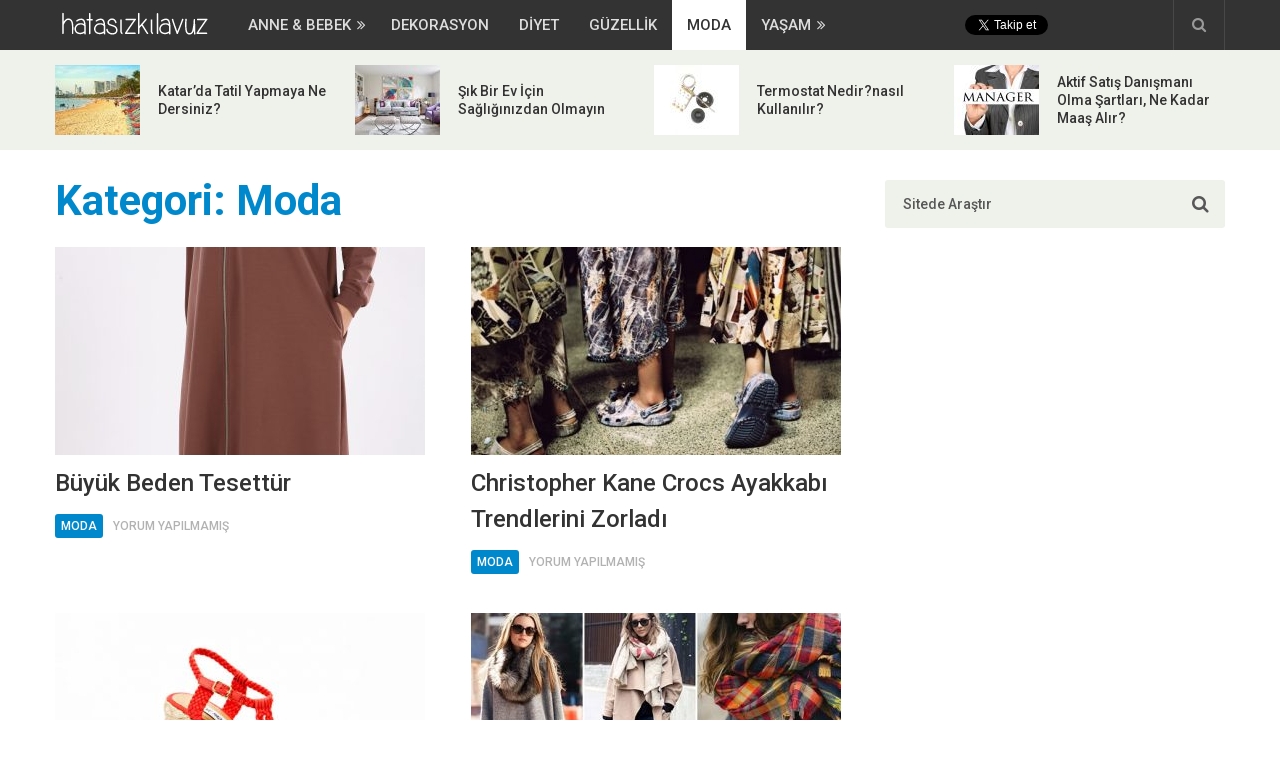

--- FILE ---
content_type: text/html; charset=UTF-8
request_url: https://www.hatasizkilavuz.com/k/moda/
body_size: 8479
content:
<!DOCTYPE html>
<html class="no-js" dir="ltr" lang="tr">
<head itemscope itemtype="http://schema.org/WebSite">
<meta charset="UTF-8">
<!-- Always force latest IE rendering engine (even in intranet) & Chrome Frame -->
<!--[if IE ]>
<meta http-equiv="X-UA-Compatible" content="IE=edge,chrome=1">
<![endif]-->
<link rel="profile" href="https://gmpg.org/xfn/11" />
<link rel="icon" href="https://www.hatasizkilavuz.com/wp-content/uploads/2015/05/favicon1.png" type="image/x-icon" />
<meta name="viewport" content="width=device-width, initial-scale=1">
<meta name="apple-mobile-web-app-capable" content="yes">
<meta name="apple-mobile-web-app-status-bar-style" content="black">
<meta itemprop="name" content="Hatasız Kılavuz" />
<meta itemprop="url" content="https://www.hatasizkilavuz.com" />
<link rel="pingback" href="https://www.hatasizkilavuz.com/xmlrpc.php" />
<title>Moda | Hatasız Kılavuz</title>
<style>img:is([sizes="auto" i], [sizes^="auto," i]) { contain-intrinsic-size: 3000px 1500px }</style>
<!-- All in One SEO 4.7.5.1 - aioseo.com -->
<meta name="robots" content="max-snippet:-1, max-image-preview:large, max-video-preview:-1" />
<link rel="canonical" href="https://www.hatasizkilavuz.com/k/moda/" />
<meta name="generator" content="All in One SEO (AIOSEO) 4.7.5.1" />
<meta name="google" content="nositelinkssearchbox" />
<script type="application/ld+json" class="aioseo-schema">
{"@context":"https:\/\/schema.org","@graph":[{"@type":"BreadcrumbList","@id":"https:\/\/www.hatasizkilavuz.com\/k\/moda\/#breadcrumblist","itemListElement":[{"@type":"ListItem","@id":"https:\/\/www.hatasizkilavuz.com\/#listItem","position":1,"name":"Ev","item":"https:\/\/www.hatasizkilavuz.com\/","nextItem":"https:\/\/www.hatasizkilavuz.com\/k\/moda\/#listItem"},{"@type":"ListItem","@id":"https:\/\/www.hatasizkilavuz.com\/k\/moda\/#listItem","position":2,"name":"Moda","previousItem":"https:\/\/www.hatasizkilavuz.com\/#listItem"}]},{"@type":"CollectionPage","@id":"https:\/\/www.hatasizkilavuz.com\/k\/moda\/#collectionpage","url":"https:\/\/www.hatasizkilavuz.com\/k\/moda\/","name":"Moda | Hatas\u0131z K\u0131lavuz","inLanguage":"tr-TR","isPartOf":{"@id":"https:\/\/www.hatasizkilavuz.com\/#website"},"breadcrumb":{"@id":"https:\/\/www.hatasizkilavuz.com\/k\/moda\/#breadcrumblist"}},{"@type":"Organization","@id":"https:\/\/www.hatasizkilavuz.com\/#organization","name":"Hatas\u0131z K\u0131lavuz","url":"https:\/\/www.hatasizkilavuz.com\/"},{"@type":"WebSite","@id":"https:\/\/www.hatasizkilavuz.com\/#website","url":"https:\/\/www.hatasizkilavuz.com\/","name":"Hatas\u0131z K\u0131lavuz","inLanguage":"tr-TR","publisher":{"@id":"https:\/\/www.hatasizkilavuz.com\/#organization"}}]}
</script>
<!-- All in One SEO -->
<script type="text/javascript">document.documentElement.className = document.documentElement.className.replace( /\bno-js\b/,'js' );</script><link rel="alternate" type="application/rss+xml" title="Hatasız Kılavuz &raquo; akışı" href="https://www.hatasizkilavuz.com/feed/" />
<link rel="alternate" type="application/rss+xml" title="Hatasız Kılavuz &raquo; yorum akışı" href="https://www.hatasizkilavuz.com/comments/feed/" />
<link rel="alternate" type="application/rss+xml" title="Hatasız Kılavuz &raquo; Moda kategori akışı" href="https://www.hatasizkilavuz.com/k/moda/feed/" />
<!-- <link rel='stylesheet' id='wp-block-library-css' href='https://www.hatasizkilavuz.com/wp-includes/css/dist/block-library/style.min.css' type='text/css' media='all' /> -->
<link rel="stylesheet" type="text/css" href="//www.hatasizkilavuz.com/wp-content/cache/wpfc-minified/1e2wyvui/dg84p.css" media="all"/>
<style id='classic-theme-styles-inline-css' type='text/css'>
/*! This file is auto-generated */
.wp-block-button__link{color:#fff;background-color:#32373c;border-radius:9999px;box-shadow:none;text-decoration:none;padding:calc(.667em + 2px) calc(1.333em + 2px);font-size:1.125em}.wp-block-file__button{background:#32373c;color:#fff;text-decoration:none}
</style>
<style id='global-styles-inline-css' type='text/css'>
:root{--wp--preset--aspect-ratio--square: 1;--wp--preset--aspect-ratio--4-3: 4/3;--wp--preset--aspect-ratio--3-4: 3/4;--wp--preset--aspect-ratio--3-2: 3/2;--wp--preset--aspect-ratio--2-3: 2/3;--wp--preset--aspect-ratio--16-9: 16/9;--wp--preset--aspect-ratio--9-16: 9/16;--wp--preset--color--black: #000000;--wp--preset--color--cyan-bluish-gray: #abb8c3;--wp--preset--color--white: #ffffff;--wp--preset--color--pale-pink: #f78da7;--wp--preset--color--vivid-red: #cf2e2e;--wp--preset--color--luminous-vivid-orange: #ff6900;--wp--preset--color--luminous-vivid-amber: #fcb900;--wp--preset--color--light-green-cyan: #7bdcb5;--wp--preset--color--vivid-green-cyan: #00d084;--wp--preset--color--pale-cyan-blue: #8ed1fc;--wp--preset--color--vivid-cyan-blue: #0693e3;--wp--preset--color--vivid-purple: #9b51e0;--wp--preset--gradient--vivid-cyan-blue-to-vivid-purple: linear-gradient(135deg,rgba(6,147,227,1) 0%,rgb(155,81,224) 100%);--wp--preset--gradient--light-green-cyan-to-vivid-green-cyan: linear-gradient(135deg,rgb(122,220,180) 0%,rgb(0,208,130) 100%);--wp--preset--gradient--luminous-vivid-amber-to-luminous-vivid-orange: linear-gradient(135deg,rgba(252,185,0,1) 0%,rgba(255,105,0,1) 100%);--wp--preset--gradient--luminous-vivid-orange-to-vivid-red: linear-gradient(135deg,rgba(255,105,0,1) 0%,rgb(207,46,46) 100%);--wp--preset--gradient--very-light-gray-to-cyan-bluish-gray: linear-gradient(135deg,rgb(238,238,238) 0%,rgb(169,184,195) 100%);--wp--preset--gradient--cool-to-warm-spectrum: linear-gradient(135deg,rgb(74,234,220) 0%,rgb(151,120,209) 20%,rgb(207,42,186) 40%,rgb(238,44,130) 60%,rgb(251,105,98) 80%,rgb(254,248,76) 100%);--wp--preset--gradient--blush-light-purple: linear-gradient(135deg,rgb(255,206,236) 0%,rgb(152,150,240) 100%);--wp--preset--gradient--blush-bordeaux: linear-gradient(135deg,rgb(254,205,165) 0%,rgb(254,45,45) 50%,rgb(107,0,62) 100%);--wp--preset--gradient--luminous-dusk: linear-gradient(135deg,rgb(255,203,112) 0%,rgb(199,81,192) 50%,rgb(65,88,208) 100%);--wp--preset--gradient--pale-ocean: linear-gradient(135deg,rgb(255,245,203) 0%,rgb(182,227,212) 50%,rgb(51,167,181) 100%);--wp--preset--gradient--electric-grass: linear-gradient(135deg,rgb(202,248,128) 0%,rgb(113,206,126) 100%);--wp--preset--gradient--midnight: linear-gradient(135deg,rgb(2,3,129) 0%,rgb(40,116,252) 100%);--wp--preset--font-size--small: 13px;--wp--preset--font-size--medium: 20px;--wp--preset--font-size--large: 36px;--wp--preset--font-size--x-large: 42px;--wp--preset--spacing--20: 0.44rem;--wp--preset--spacing--30: 0.67rem;--wp--preset--spacing--40: 1rem;--wp--preset--spacing--50: 1.5rem;--wp--preset--spacing--60: 2.25rem;--wp--preset--spacing--70: 3.38rem;--wp--preset--spacing--80: 5.06rem;--wp--preset--shadow--natural: 6px 6px 9px rgba(0, 0, 0, 0.2);--wp--preset--shadow--deep: 12px 12px 50px rgba(0, 0, 0, 0.4);--wp--preset--shadow--sharp: 6px 6px 0px rgba(0, 0, 0, 0.2);--wp--preset--shadow--outlined: 6px 6px 0px -3px rgba(255, 255, 255, 1), 6px 6px rgba(0, 0, 0, 1);--wp--preset--shadow--crisp: 6px 6px 0px rgba(0, 0, 0, 1);}:where(.is-layout-flex){gap: 0.5em;}:where(.is-layout-grid){gap: 0.5em;}body .is-layout-flex{display: flex;}.is-layout-flex{flex-wrap: wrap;align-items: center;}.is-layout-flex > :is(*, div){margin: 0;}body .is-layout-grid{display: grid;}.is-layout-grid > :is(*, div){margin: 0;}:where(.wp-block-columns.is-layout-flex){gap: 2em;}:where(.wp-block-columns.is-layout-grid){gap: 2em;}:where(.wp-block-post-template.is-layout-flex){gap: 1.25em;}:where(.wp-block-post-template.is-layout-grid){gap: 1.25em;}.has-black-color{color: var(--wp--preset--color--black) !important;}.has-cyan-bluish-gray-color{color: var(--wp--preset--color--cyan-bluish-gray) !important;}.has-white-color{color: var(--wp--preset--color--white) !important;}.has-pale-pink-color{color: var(--wp--preset--color--pale-pink) !important;}.has-vivid-red-color{color: var(--wp--preset--color--vivid-red) !important;}.has-luminous-vivid-orange-color{color: var(--wp--preset--color--luminous-vivid-orange) !important;}.has-luminous-vivid-amber-color{color: var(--wp--preset--color--luminous-vivid-amber) !important;}.has-light-green-cyan-color{color: var(--wp--preset--color--light-green-cyan) !important;}.has-vivid-green-cyan-color{color: var(--wp--preset--color--vivid-green-cyan) !important;}.has-pale-cyan-blue-color{color: var(--wp--preset--color--pale-cyan-blue) !important;}.has-vivid-cyan-blue-color{color: var(--wp--preset--color--vivid-cyan-blue) !important;}.has-vivid-purple-color{color: var(--wp--preset--color--vivid-purple) !important;}.has-black-background-color{background-color: var(--wp--preset--color--black) !important;}.has-cyan-bluish-gray-background-color{background-color: var(--wp--preset--color--cyan-bluish-gray) !important;}.has-white-background-color{background-color: var(--wp--preset--color--white) !important;}.has-pale-pink-background-color{background-color: var(--wp--preset--color--pale-pink) !important;}.has-vivid-red-background-color{background-color: var(--wp--preset--color--vivid-red) !important;}.has-luminous-vivid-orange-background-color{background-color: var(--wp--preset--color--luminous-vivid-orange) !important;}.has-luminous-vivid-amber-background-color{background-color: var(--wp--preset--color--luminous-vivid-amber) !important;}.has-light-green-cyan-background-color{background-color: var(--wp--preset--color--light-green-cyan) !important;}.has-vivid-green-cyan-background-color{background-color: var(--wp--preset--color--vivid-green-cyan) !important;}.has-pale-cyan-blue-background-color{background-color: var(--wp--preset--color--pale-cyan-blue) !important;}.has-vivid-cyan-blue-background-color{background-color: var(--wp--preset--color--vivid-cyan-blue) !important;}.has-vivid-purple-background-color{background-color: var(--wp--preset--color--vivid-purple) !important;}.has-black-border-color{border-color: var(--wp--preset--color--black) !important;}.has-cyan-bluish-gray-border-color{border-color: var(--wp--preset--color--cyan-bluish-gray) !important;}.has-white-border-color{border-color: var(--wp--preset--color--white) !important;}.has-pale-pink-border-color{border-color: var(--wp--preset--color--pale-pink) !important;}.has-vivid-red-border-color{border-color: var(--wp--preset--color--vivid-red) !important;}.has-luminous-vivid-orange-border-color{border-color: var(--wp--preset--color--luminous-vivid-orange) !important;}.has-luminous-vivid-amber-border-color{border-color: var(--wp--preset--color--luminous-vivid-amber) !important;}.has-light-green-cyan-border-color{border-color: var(--wp--preset--color--light-green-cyan) !important;}.has-vivid-green-cyan-border-color{border-color: var(--wp--preset--color--vivid-green-cyan) !important;}.has-pale-cyan-blue-border-color{border-color: var(--wp--preset--color--pale-cyan-blue) !important;}.has-vivid-cyan-blue-border-color{border-color: var(--wp--preset--color--vivid-cyan-blue) !important;}.has-vivid-purple-border-color{border-color: var(--wp--preset--color--vivid-purple) !important;}.has-vivid-cyan-blue-to-vivid-purple-gradient-background{background: var(--wp--preset--gradient--vivid-cyan-blue-to-vivid-purple) !important;}.has-light-green-cyan-to-vivid-green-cyan-gradient-background{background: var(--wp--preset--gradient--light-green-cyan-to-vivid-green-cyan) !important;}.has-luminous-vivid-amber-to-luminous-vivid-orange-gradient-background{background: var(--wp--preset--gradient--luminous-vivid-amber-to-luminous-vivid-orange) !important;}.has-luminous-vivid-orange-to-vivid-red-gradient-background{background: var(--wp--preset--gradient--luminous-vivid-orange-to-vivid-red) !important;}.has-very-light-gray-to-cyan-bluish-gray-gradient-background{background: var(--wp--preset--gradient--very-light-gray-to-cyan-bluish-gray) !important;}.has-cool-to-warm-spectrum-gradient-background{background: var(--wp--preset--gradient--cool-to-warm-spectrum) !important;}.has-blush-light-purple-gradient-background{background: var(--wp--preset--gradient--blush-light-purple) !important;}.has-blush-bordeaux-gradient-background{background: var(--wp--preset--gradient--blush-bordeaux) !important;}.has-luminous-dusk-gradient-background{background: var(--wp--preset--gradient--luminous-dusk) !important;}.has-pale-ocean-gradient-background{background: var(--wp--preset--gradient--pale-ocean) !important;}.has-electric-grass-gradient-background{background: var(--wp--preset--gradient--electric-grass) !important;}.has-midnight-gradient-background{background: var(--wp--preset--gradient--midnight) !important;}.has-small-font-size{font-size: var(--wp--preset--font-size--small) !important;}.has-medium-font-size{font-size: var(--wp--preset--font-size--medium) !important;}.has-large-font-size{font-size: var(--wp--preset--font-size--large) !important;}.has-x-large-font-size{font-size: var(--wp--preset--font-size--x-large) !important;}
:where(.wp-block-post-template.is-layout-flex){gap: 1.25em;}:where(.wp-block-post-template.is-layout-grid){gap: 1.25em;}
:where(.wp-block-columns.is-layout-flex){gap: 2em;}:where(.wp-block-columns.is-layout-grid){gap: 2em;}
:root :where(.wp-block-pullquote){font-size: 1.5em;line-height: 1.6;}
</style>
<!-- <link rel='stylesheet' id='contact-form-7-css' href='https://www.hatasizkilavuz.com/wp-content/plugins/contact-form-7/includes/css/styles.css' type='text/css' media='all' /> -->
<!-- <link rel='stylesheet' id='wp_review-style-css' href='https://www.hatasizkilavuz.com/wp-content/plugins/wp-review/public/css/wp-review.css' type='text/css' media='all' /> -->
<!-- <link rel='stylesheet' id='newspaper-stylesheet-css' href='https://www.hatasizkilavuz.com/wp-content/themes/mts_newspaper/style.css' type='text/css' media='all' /> -->
<link rel="stylesheet" type="text/css" href="//www.hatasizkilavuz.com/wp-content/cache/wpfc-minified/1zs33whi/dg84p.css" media="all"/>
<style id='newspaper-stylesheet-inline-css' type='text/css'>
body {background-color:#ffffff;background-image:url(https://www.hatasizkilavuz.com/wp-content/themes/mts_newspaper/images/nobg.png);}
.pace .pace-progress, #mobile-menu-wrapper ul li a:hover, .post-info .thecategory { background: #0088cc; }
.single_post a, .sidebar .textwidget a, footer .textwidget a, .pnavigation2 a, .sidebar.c-4-12 a:hover, .copyrights a:hover, footer .widget li a:hover, .sidebar.c-4-12 a:hover, .related-posts a:hover, .title a:hover, .post-info a:hover, .comm, #tabber .inside li a:hover, .readMore a:hover, .fn a, a, a:hover, .latestPost .title a:hover, .theme-color, a#pull, #navigation ul ul li:hover > a, .single_post .breadcrumb a:hover { color:#0088cc; }
#commentform .form-submit input#submit, .contactform #submit, #move-to-top, .pagination a, #tabber ul.tabs li a.selected, .tagcloud a, .tagcloud a:hover .tab_count, #navigation ul .sfHover a, .reply a, .widget .wpt_widget_content .tab_title a, .widget .wp_review_tab_widget_content .tab_title a, .widget #wp-subscribe, .related-ads #wp-subscribe, .contact-form input[type='submit'], #load-posts a, #load-posts a.disabled, .latestPost-review-wrapper, .latestPost .review-type-circle.review-total-only, .post-image .review-type-circle.wp-review-show-total, .wpmm-thumbnail .review-total-only, .widget .review-total-only.small-thumb, .widget .wpt_widget_content #tags-tab-content ul li a, .recommended-post .recommended, .woocommerce a.button, .woocommerce-page a.button, .woocommerce button.button, .woocommerce-page button.button, .woocommerce input.button, .woocommerce-page input.button, .woocommerce #respond input#submit, .woocommerce-page #respond input#submit, .woocommerce #content input.button, .woocommerce-page #content input.button, .woocommerce nav.woocommerce-pagination ul li a, .woocommerce-page nav.woocommerce-pagination ul li a, .woocommerce #content nav.woocommerce-pagination ul li a, .woocommerce-page #content nav.woocommerce-pagination ul li a, .woocommerce .bypostauthor:after, #searchsubmit, .woocommerce nav.woocommerce-pagination ul li a:hover, .woocommerce-page nav.woocommerce-pagination ul li a:hover, .woocommerce #content nav.woocommerce-pagination ul li a:hover, .woocommerce-page #content nav.woocommerce-pagination ul li a:hover, .woocommerce nav.woocommerce-pagination ul li a:focus, .woocommerce-page nav.woocommerce-pagination ul li a:focus, .woocommerce #content nav.woocommerce-pagination ul li a:focus, .woocommerce-page #content nav.woocommerce-pagination ul li a:focus, .woocommerce #respond input#submit.alt, .woocommerce a.button.alt, .woocommerce button.button.alt, .woocommerce input.button.alt, .woocommerce-product-search input[type='submit'] { background-color:#0088cc; color: #fff!important; }
.main-header, #header .head-search #s, .head-search .fa-search {background-color: #333333}
.header-post-wrap {background-color: #eff2eb}
footer {background-color: #333333}
.bypostauthor > div .comment-author .fn:after { content: "Editör"; position: relative; padding: 1px 6px; margin-left: 5px; background: #333; color: #FFF; font-size: 12px; line-height: 18px; border-radius: 3px; }
</style>
<!-- <link rel='stylesheet' id='fontawesome-css' href='https://www.hatasizkilavuz.com/wp-content/themes/mts_newspaper/css/font-awesome.min.css' type='text/css' media='all' /> -->
<link rel="stylesheet" type="text/css" href="//www.hatasizkilavuz.com/wp-content/cache/wpfc-minified/g4ez5cb/dg84p.css" media="all"/>
<script src='//www.hatasizkilavuz.com/wp-content/cache/wpfc-minified/qkq075xw/dg84p.js' type="text/javascript"></script>
<!-- <script type="text/javascript" src="https://www.hatasizkilavuz.com/wp-includes/js/jquery/jquery.min.js" id="jquery-core-js"></script> -->
<!-- <script type="text/javascript" src="https://www.hatasizkilavuz.com/wp-includes/js/jquery/jquery-migrate.min.js" id="jquery-migrate-js"></script> -->
<script type="text/javascript" id="customscript-js-extra">
/* <![CDATA[ */
var mts_customscript = {"responsive":"1","nav_menu":"secondary","ajax_url":"https:\/\/www.hatasizkilavuz.com\/wp-admin\/admin-ajax.php"};
/* ]]> */
</script>
<script src='//www.hatasizkilavuz.com/wp-content/cache/wpfc-minified/qsznof21/dg84p.js' type="text/javascript"></script>
<!-- <script type="text/javascript" async="async" src="https://www.hatasizkilavuz.com/wp-content/themes/mts_newspaper/js/customscript.js" id="customscript-js"></script> -->
<link rel="https://api.w.org/" href="https://www.hatasizkilavuz.com/wp-json/" /><link rel="alternate" title="JSON" type="application/json" href="https://www.hatasizkilavuz.com/wp-json/wp/v2/categories/25" /><link rel="EditURI" type="application/rsd+xml" title="RSD" href="https://www.hatasizkilavuz.com/xmlrpc.php?rsd" />
<meta name="generator" content="WordPress 6.7.1" />
<link href="//fonts.googleapis.com/css?family=Roboto:500|Roboto:700|PT+Serif:normal&amp;subset=latin" rel="stylesheet" type="text/css">
<style type="text/css">
#header, .menu li, .menu li a, a#pull { font-family: 'Roboto'; font-weight: 500; font-size: 15px; color: #dddddd; }
.latestPost .title a, .reply a, .widget .post-title, .pagination, #load-posts, .popular-category a, .ajax-search-results li a { font-family: 'Roboto'; font-weight: 500; font-size: 24px; color: #333333; }
#tab-group a { font-family: 'Roboto'; font-weight: 700; font-size: 14px; color: #555555;text-transform: uppercase; }
.single-title { font-family: 'Roboto'; font-weight: 700; font-size: 42px; color: #333333; }
body { font-family: 'PT Serif'; font-weight: normal; font-size: 19px; color: #575757; }
#sidebars .widget { font-family: 'Roboto'; font-weight: 500; font-size: 15px; color: #575757; }
footer { font-family: 'Roboto'; font-weight: 500; font-size: 15px; color: #aaaaaa; }
.post-info, .category-head, .left-comment, .ago, #searchform #s, .tagcloud, .recommended-post, .breadcrumb, .latestPost-review-wrapper { font-family: 'Roboto'; font-weight: 500; font-size: 12px; color: #333333; }
h1, .write-for-us a, .fn, #commentform input#submit, .contact-form input[type="submit"] { font-family: 'Roboto'; font-weight: 700; font-size: 42px; color: #333333; }
h2 { font-family: 'Roboto'; font-weight: 700; font-size: 36px; color: #333333; }
h3 { font-family: 'Roboto'; font-weight: 700; font-size: 32px; color: #333333; }
h4 { font-family: 'Roboto'; font-weight: 700; font-size: 28px; color: #333333; }
h5 { font-family: 'Roboto'; font-weight: 700; font-size: 24px; color: #333333; }
h6 { font-family: 'Roboto'; font-weight: 700; font-size: 20px; color: #333333; }
</style>
<style type="text/css">.broken_link, a.broken_link {
text-decoration: line-through;
}</style></head>
<body id="blog" class="archive category category-moda category-25 main" itemscope itemtype="http://schema.org/WebPage">
<div class="clear" id="catcher" style="height: 50px;"></div>
<div id="sticky" class="sticky-nav" role="navigation" itemscope itemtype="http://schema.org/SiteNavigationElement">
<header id="site-header" class="main-header" role="banner" itemscope itemtype="http://schema.org/WPHeader">
<div class="container">
<div id="header">
<div class="logo-wrap">
<h2 id="logo" class="image-logo" itemprop="headline">
<a href="https://www.hatasizkilavuz.com"><img src="https://www.hatasizkilavuz.com/wp-content/uploads/2017/05/hatasizkilavuz.png" alt="Hatasız Kılavuz"></a>
</h2><!-- END #logo -->
</div>
<div class="secondary-navigation" role="navigation" itemscope itemtype="http://schema.org/SiteNavigationElement">
<a href="#" id="pull" class="toggle-mobile-menu">Menü</a>
<nav id="navigation" class="navigation clearfix mobile-menu-wrapper">
<ul id="menu-menu" class="menu clearfix"><li id="menu-item-416" class="menu-item menu-item-type-taxonomy menu-item-object-category menu-item-has-children menu-item-416"><a href="https://www.hatasizkilavuz.com/k/anne-bebek/">Anne &#038; Bebek</a>
<ul class="sub-menu">
<li id="menu-item-420" class="menu-item menu-item-type-taxonomy menu-item-object-category menu-item-420"><a href="https://www.hatasizkilavuz.com/k/hamilelik/">Hamilelik</a></li>
</ul>
</li>
<li id="menu-item-417" class="menu-item menu-item-type-taxonomy menu-item-object-category menu-item-417"><a href="https://www.hatasizkilavuz.com/k/dekorasyon/">Dekorasyon</a></li>
<li id="menu-item-418" class="menu-item menu-item-type-taxonomy menu-item-object-category menu-item-418"><a href="https://www.hatasizkilavuz.com/k/diyet/">Diyet</a></li>
<li id="menu-item-419" class="menu-item menu-item-type-taxonomy menu-item-object-category menu-item-419"><a href="https://www.hatasizkilavuz.com/k/guzellik/">Güzellik</a></li>
<li id="menu-item-421" class="menu-item menu-item-type-taxonomy menu-item-object-category current-menu-item menu-item-421"><a href="https://www.hatasizkilavuz.com/k/moda/">Moda</a></li>
<li id="menu-item-423" class="menu-item menu-item-type-taxonomy menu-item-object-category menu-item-has-children menu-item-423"><a href="https://www.hatasizkilavuz.com/k/yasam/">Yaşam</a>
<ul class="sub-menu">
<li id="menu-item-422" class="menu-item menu-item-type-taxonomy menu-item-object-category menu-item-422"><a href="https://www.hatasizkilavuz.com/k/saglik/">Sağlık</a></li>
</ul>
</li>
</ul>																	</nav>
</div>
<div class="head-search">
<i class="fa fa-search search-trigger"></i>
<form method="get" id="searchform" class="search-form" action="https://www.hatasizkilavuz.com" _lpchecked="1">
<fieldset>
<input type="text" name="s" id="s" value="" placeholder="Sitede Araştır"  />
<button id="search-image" class="sbutton" type="submit" value="">
<i class="fa fa-search"></i>
</button>
</fieldset>
</form>						</div>
<div class="header-social-icon">
<ul>
<li class="mts-twitter-icon">
<span class="share-item twitterbtn">
<a href="https://twitter.com/clicktopeak" class="twitter-follow-button" data-show-count="true" data-show-screen-name="false">Follow</a>
</span>
</li>
<li class="mts-fb-icon">
<span class="share-item facebookbtn">
<div id="fb-root"></div>
<div class="fb-like" data-send="false" data-layout="button_count" data-width="150" data-show-faces="false" data-href="https://www.facebook.com/clicktopeak"></div>
</span>
</li>
</ul>
</div>
</div><!-- #header-->
</div><!--.container-->
</header>
</div>
<div class="header-post-wrap">	
<!-- Start Header Posts -->
<div class="header-posts"><div class="clear">						<article class="header-post excerpt  ">
<div class="header-post-img">
<a href="https://www.hatasizkilavuz.com/katarda-tatil-yapmaya-ne-dersiniz/" title="Katar&#8217;da Tatil Yapmaya Ne Dersiniz?" rel="nofollow" id="featured-thumbnail">
<div class="featured-thumbnail"><img width="85" height="70" src="https://www.hatasizkilavuz.com/wp-content/uploads/2017/07/tatil-85x70.jpg" class="attachment-newspaper-header size-newspaper-header wp-post-image" alt="tatil" title="" decoding="async" /></div>								</a>
</div>
<h2 class="title header-post-title"><a href="https://www.hatasizkilavuz.com/katarda-tatil-yapmaya-ne-dersiniz/" title="Katar&#8217;da Tatil Yapmaya Ne Dersiniz?">Katar&#8217;da Tatil Yapmaya Ne Dersiniz?</a></h2>
</article><!--.post.excerpt-->
<article class="header-post excerpt  ">
<div class="header-post-img">
<a href="https://www.hatasizkilavuz.com/sik-bir-ev-icin-sagliginizdan-olmayin/" title="Şık Bir Ev İçin Sağlığınızdan Olmayın" rel="nofollow" id="featured-thumbnail">
<div class="featured-thumbnail"><img width="85" height="70" src="https://www.hatasizkilavuz.com/wp-content/uploads/2017/06/dekorasyon-onerileri-85x70.jpg" class="attachment-newspaper-header size-newspaper-header wp-post-image" alt="dekorasyon önerileri" title="" decoding="async" /></div>								</a>
</div>
<h2 class="title header-post-title"><a href="https://www.hatasizkilavuz.com/sik-bir-ev-icin-sagliginizdan-olmayin/" title="Şık Bir Ev İçin Sağlığınızdan Olmayın">Şık Bir Ev İçin Sağlığınızdan Olmayın</a></h2>
</article><!--.post.excerpt-->
<article class="header-post excerpt  ">
<div class="header-post-img">
<a href="https://www.hatasizkilavuz.com/termostat-nedirnasil-kullanilir/" title="Termostat Nedir?nasıl Kullanılır?" rel="nofollow" id="featured-thumbnail">
<div class="featured-thumbnail"><img width="85" height="70" src="https://www.hatasizkilavuz.com/wp-content/uploads/2020/07/50-300-trifaze-gazli-85x70.jpg" class="attachment-newspaper-header size-newspaper-header wp-post-image" alt="" title="" decoding="async" srcset="https://www.hatasizkilavuz.com/wp-content/uploads/2020/07/50-300-trifaze-gazli-85x70.jpg 85w, https://www.hatasizkilavuz.com/wp-content/uploads/2020/07/50-300-trifaze-gazli-170x140.jpg 170w" sizes="(max-width: 85px) 100vw, 85px" /></div>								</a>
</div>
<h2 class="title header-post-title"><a href="https://www.hatasizkilavuz.com/termostat-nedirnasil-kullanilir/" title="Termostat Nedir?nasıl Kullanılır?">Termostat Nedir?nasıl Kullanılır?</a></h2>
</article><!--.post.excerpt-->
<article class="header-post excerpt  last">
<div class="header-post-img">
<a href="https://www.hatasizkilavuz.com/aktif-satis-danismani-olma-sartlari-ne-kadar-maas-alir/" title="Aktif Satış Danışmanı Olma Şartları, Ne Kadar Maaş Alır?" rel="nofollow" id="featured-thumbnail">
<div class="featured-thumbnail"><img width="85" height="70" src="https://www.hatasizkilavuz.com/wp-content/uploads/2022/07/aktif-satis-danismani-olma-sartlari-ne-kadar-maas-alir-85x70.jpg" class="attachment-newspaper-header size-newspaper-header wp-post-image" alt="" title="" decoding="async" srcset="https://www.hatasizkilavuz.com/wp-content/uploads/2022/07/aktif-satis-danismani-olma-sartlari-ne-kadar-maas-alir-85x70.jpg 85w, https://www.hatasizkilavuz.com/wp-content/uploads/2022/07/aktif-satis-danismani-olma-sartlari-ne-kadar-maas-alir-170x140.jpg 170w" sizes="(max-width: 85px) 100vw, 85px" /></div>								</a>
</div>
<h2 class="title header-post-title"><a href="https://www.hatasizkilavuz.com/aktif-satis-danismani-olma-sartlari-ne-kadar-maas-alir/" title="Aktif Satış Danışmanı Olma Şartları, Ne Kadar Maaş Alır?">Aktif Satış Danışmanı Olma Şartları, Ne Kadar Maaş Alır?</a></h2>
</article><!--.post.excerpt-->
</div></div></div>
<div class="main-container">
<div id="page" class="clearfix">
<div class="article">
<div id="content_box">
<h1 class="postsby">
<span><span class="theme-color">Kategori: <span>Moda</span></span></span>
</h1>
<article class="latestPost excerpt  ">
<div class="latestPost-content">
<a href="https://www.hatasizkilavuz.com/buyuk-beden-tesettur/" title="Büyük Beden Tesettür" rel="nofollow" class="post-image post-image-left">
<div class="featured-thumbnail"><img width="370" height="208" src="https://www.hatasizkilavuz.com/wp-content/uploads/2020/12/buyuk-beden-modeller-370x208.jpg" class="attachment-newspaper-featured size-newspaper-featured wp-post-image" alt="" title="" decoding="async" fetchpriority="high" srcset="https://www.hatasizkilavuz.com/wp-content/uploads/2020/12/buyuk-beden-modeller-370x208.jpg 370w, https://www.hatasizkilavuz.com/wp-content/uploads/2020/12/buyuk-beden-modeller-740x416.jpg 740w" sizes="(min-width:721px) 370px, (min-width:431px) 46vw, 96vw" /></div>							</a>
<header>
<h2 class="title front-view-title"><a href="https://www.hatasizkilavuz.com/buyuk-beden-tesettur/" title="Büyük Beden Tesettür">Büyük Beden Tesettür</a></h2>
<div class="post-info">
<span class="thecategory"  style="background: ;"><a href="https://www.hatasizkilavuz.com/k/moda/" title="View all posts in Moda">Moda</a></span>
<span class="thecomment"><a href="https://www.hatasizkilavuz.com/buyuk-beden-tesettur/#respond" itemprop="interactionCount">Yorum yapılmamış</a></span>
</div>
</header>
</div>
</article><!--.post excerpt-->
<article class="latestPost excerpt  last">
<div class="latestPost-content">
<a href="https://www.hatasizkilavuz.com/christopher-kane-crocs-ayakkabi-trendlerini-zorladi/" title="Christopher Kane Crocs Ayakkabı Trendlerini Zorladı" rel="nofollow" class="post-image post-image-left">
<div class="featured-thumbnail"><img width="370" height="208" src="https://www.hatasizkilavuz.com/wp-content/uploads/2017/07/Christopher-Kane-370x208.jpg" class="attachment-newspaper-featured size-newspaper-featured wp-post-image" alt="Christopher Kane" title="" decoding="async" sizes="(min-width:721px) 370px, (min-width:431px) 46vw, 96vw" /></div>							</a>
<header>
<h2 class="title front-view-title"><a href="https://www.hatasizkilavuz.com/christopher-kane-crocs-ayakkabi-trendlerini-zorladi/" title="Christopher Kane Crocs Ayakkabı Trendlerini Zorladı">Christopher Kane Crocs Ayakkabı Trendlerini Zorladı</a></h2>
<div class="post-info">
<span class="thecategory"  style="background: ;"><a href="https://www.hatasizkilavuz.com/k/moda/" title="View all posts in Moda">Moda</a></span>
<span class="thecomment"><a href="https://www.hatasizkilavuz.com/christopher-kane-crocs-ayakkabi-trendlerini-zorladi/#respond" itemprop="interactionCount">Yorum yapılmamış</a></span>
</div>
</header>
</div>
</article><!--.post excerpt-->
<article class="latestPost excerpt  ">
<div class="latestPost-content">
<a href="https://www.hatasizkilavuz.com/2017-yilinda-dolgu-topuk-modasi/" title="2017 Yılında Dolgu Topuk  Modası" rel="nofollow" class="post-image post-image-left">
<div class="featured-thumbnail"><img width="370" height="208" src="https://www.hatasizkilavuz.com/wp-content/uploads/2017/07/ayakkabi-370x208.jpg" class="attachment-newspaper-featured size-newspaper-featured wp-post-image" alt="ayakkabı" title="" decoding="async" sizes="(min-width:721px) 370px, (min-width:431px) 46vw, 96vw" /></div>							</a>
<header>
<h2 class="title front-view-title"><a href="https://www.hatasizkilavuz.com/2017-yilinda-dolgu-topuk-modasi/" title="2017 Yılında Dolgu Topuk  Modası">2017 Yılında Dolgu Topuk  Modası</a></h2>
<div class="post-info">
<span class="thecategory"  style="background: ;"><a href="https://www.hatasizkilavuz.com/k/moda/" title="View all posts in Moda">Moda</a></span>
<span class="thecomment"><a href="https://www.hatasizkilavuz.com/2017-yilinda-dolgu-topuk-modasi/#respond" itemprop="interactionCount">Yorum yapılmamış</a></span>
</div>
</header>
</div>
</article><!--.post excerpt-->
<article class="latestPost excerpt  last">
<div class="latestPost-content">
<a href="https://www.hatasizkilavuz.com/bir-stil-sahibi-olmak-isteyenlere-bazi-oneriler/" title="Bir Stil Sahibi Olmak İsteyenlere Bazı Öneriler" rel="nofollow" class="post-image post-image-left">
<div class="featured-thumbnail"><img width="370" height="208" src="https://www.hatasizkilavuz.com/wp-content/uploads/2017/06/stil-370x208.jpg" class="attachment-newspaper-featured size-newspaper-featured wp-post-image" alt="stil" title="" decoding="async" loading="lazy" sizes="(min-width:721px) 370px, (min-width:431px) 46vw, 96vw" /></div>							</a>
<header>
<h2 class="title front-view-title"><a href="https://www.hatasizkilavuz.com/bir-stil-sahibi-olmak-isteyenlere-bazi-oneriler/" title="Bir Stil Sahibi Olmak İsteyenlere Bazı Öneriler">Bir Stil Sahibi Olmak İsteyenlere Bazı Öneriler</a></h2>
<div class="post-info">
<span class="thecategory"  style="background: ;"><a href="https://www.hatasizkilavuz.com/k/moda/" title="View all posts in Moda">Moda</a></span>
<span class="thecomment"><a href="https://www.hatasizkilavuz.com/bir-stil-sahibi-olmak-isteyenlere-bazi-oneriler/#respond" itemprop="interactionCount">Yorum yapılmamış</a></span>
</div>
</header>
</div>
</article><!--.post excerpt-->
<div class="pagination pagination-previous-next">
<ul>
<li class="nav-previous"></li>
<li class="nav-next"></li>
</ul>
</div>
</div>
</div>
<aside class="sidebar c-4-12 clearfix" role="complementary" itemscope itemtype="http://schema.org/WPSideBar">
<div id="sidebars" class="g">
<div class="sidebar">
<div id="search-3" class="widget widget_search">
<form method="get" id="searchform" class="search-form" action="https://www.hatasizkilavuz.com" _lpchecked="1">
<fieldset>
<input type="text" name="s" id="s" value="" placeholder="Sitede Araştır"  />
<button id="search-image" class="sbutton" type="submit" value="">
<i class="fa fa-search"></i>
</button>
</fieldset>
</form></div>		</div>
</div><!--sidebars-->
</aside>

</div><!-- #page-->
</div><!--.main-container-->
<footer id="site-footer" class="footer" role="contentinfo" itemscope itemtype="http://schema.org/WPFooter">
<div class="container">
<div class="footer-widgets first-footer-widgets widgets-num-3">
<div class="f-widget f-widget-1">
<div id="categories-3" class="widget widget_categories"><h3 class="widget-title">Kategoriler</h3>
<ul>
<li class="cat-item cat-item-36"><a href="https://www.hatasizkilavuz.com/k/dekorasyon/">Dekorasyon</a>
</li>
<li class="cat-item cat-item-27"><a href="https://www.hatasizkilavuz.com/k/diyet/">Diyet</a>
</li>
<li class="cat-item cat-item-1"><a href="https://www.hatasizkilavuz.com/k/guzellik/">Güzellik</a>
</li>
<li class="cat-item cat-item-29"><a href="https://www.hatasizkilavuz.com/k/hamilelik/">Hamilelik</a>
</li>
<li class="cat-item cat-item-25 current-cat"><a aria-current="page" href="https://www.hatasizkilavuz.com/k/moda/">Moda</a>
</li>
<li class="cat-item cat-item-26"><a href="https://www.hatasizkilavuz.com/k/saglik/">Sağlık</a>
</li>
<li class="cat-item cat-item-72"><a href="https://www.hatasizkilavuz.com/k/sektorel/">Sektörel</a>
</li>
<li class="cat-item cat-item-71"><a href="https://www.hatasizkilavuz.com/k/teknoloji/">Teknoloji</a>
</li>
<li class="cat-item cat-item-28"><a href="https://www.hatasizkilavuz.com/k/yasam/">Yaşam</a>
</li>
</ul>
</div>					</div>
<div class="f-widget f-widget-2">
</div>
<div class="f-widget last f-widget-3">
</div>
</div><!--.first-footer-widgets-->
<div class="copyrights ">
<div class="footer-social">
<a href="#" style="background:#6686b7"><i class="fa fa-facebook"></i></a><a href="#" style="background:#54c1de"><i class="fa fa-twitter"></i></a><a href="#" style="background:#e55e4c"><i class="fa fa-google-plus"></i></a><a href="#" style="background:#476b89"><i class="fa fa-tumblr"></i></a><a href="#" style="background:#ff5e63"><i class="fa fa-pinterest"></i></a><a href="#" style="background:#fcba55"><i class="fa fa-rss"></i></a>				</div>
<!--start copyrights-->
<div class="row" id="copyright-note">
<span><a href=" https://www.hatasizkilavuz.com/" title=" ">Hatasız Kılavuz</a> Copyright &copy; 2024.</span>
<div class="to-top"></div>
</div>
<!--end copyrights-->
</div>
</div><!--.container-->
</footer><!--footer-->
<!-- <link rel='stylesheet' id='responsive-css' href='https://www.hatasizkilavuz.com/wp-content/themes/mts_newspaper/css/responsive.css' type='text/css' media='all' /> -->
<link rel="stylesheet" type="text/css" href="//www.hatasizkilavuz.com/wp-content/cache/wpfc-minified/frge0qlj/dg84p.css" media="all"/>
<script type="text/javascript" src="https://www.hatasizkilavuz.com/wp-includes/js/dist/hooks.min.js" id="wp-hooks-js"></script>
<script type="text/javascript" src="https://www.hatasizkilavuz.com/wp-includes/js/dist/i18n.min.js" id="wp-i18n-js"></script>
<script type="text/javascript" id="wp-i18n-js-after">
/* <![CDATA[ */
wp.i18n.setLocaleData( { 'text direction\u0004ltr': [ 'ltr' ] } );
/* ]]> */
</script>
<script type="text/javascript" src="https://www.hatasizkilavuz.com/wp-content/plugins/contact-form-7/includes/swv/js/index.js" id="swv-js"></script>
<script type="text/javascript" id="contact-form-7-js-translations">
/* <![CDATA[ */
( function( domain, translations ) {
var localeData = translations.locale_data[ domain ] || translations.locale_data.messages;
localeData[""].domain = domain;
wp.i18n.setLocaleData( localeData, domain );
} )( "contact-form-7", {"translation-revision-date":"2024-07-22 17:28:11+0000","generator":"GlotPress\/4.0.1","domain":"messages","locale_data":{"messages":{"":{"domain":"messages","plural-forms":"nplurals=2; plural=n > 1;","lang":"tr"},"This contact form is placed in the wrong place.":["Bu ileti\u015fim formu yanl\u0131\u015f yere yerle\u015ftirilmi\u015f."],"Error:":["Hata:"]}},"comment":{"reference":"includes\/js\/index.js"}} );
/* ]]> */
</script>
<script type="text/javascript" id="contact-form-7-js-before">
/* <![CDATA[ */
var wpcf7 = {
"api": {
"root": "https:\/\/www.hatasizkilavuz.com\/wp-json\/",
"namespace": "contact-form-7\/v1"
}
};
/* ]]> */
</script>
<script type="text/javascript" src="https://www.hatasizkilavuz.com/wp-content/plugins/contact-form-7/includes/js/index.js" id="contact-form-7-js"></script>
<script type="text/javascript" src="https://www.hatasizkilavuz.com/wp-content/plugins/wp-review/public/js/js.cookie.min.js" id="js-cookie-js"></script>
<script type="text/javascript" src="https://www.hatasizkilavuz.com/wp-includes/js/underscore.min.js" id="underscore-js"></script>
<script type="text/javascript" id="wp-util-js-extra">
/* <![CDATA[ */
var _wpUtilSettings = {"ajax":{"url":"\/wp-admin\/admin-ajax.php"}};
/* ]]> */
</script>
<script type="text/javascript" src="https://www.hatasizkilavuz.com/wp-includes/js/wp-util.min.js" id="wp-util-js"></script>
<script type="text/javascript" id="wp_review-js-js-extra">
/* <![CDATA[ */
var wpreview = {"ajaxurl":"https:\/\/www.hatasizkilavuz.com\/wp-admin\/admin-ajax.php","loginRequiredMessage":"You must log in to add your review"};
/* ]]> */
</script>
<script type="text/javascript" src="https://www.hatasizkilavuz.com/wp-content/plugins/wp-review/public/js/main.js" id="wp_review-js-js"></script>
<script type="text/javascript" async="async" src="https://www.hatasizkilavuz.com/wp-content/themes/mts_newspaper/js/sticky.js" id="StickyNav-js"></script>
<script type="text/javascript" id="mts_ajax-js-extra">
/* <![CDATA[ */
var mts_ajax_loadposts = {"startPage":"1","maxPages":"1","nextLink":"","autoLoad":"","i18n_loadmore":"Daha Fazlas\u0131","i18n_loading":"\ufeffY\u00fckleniyor...","i18n_nomore":"\ufeffDaha fazla g\u00f6nderi yok"};
/* ]]> */
</script>
<script type="text/javascript" async="async" src="https://www.hatasizkilavuz.com/wp-content/themes/mts_newspaper/js/ajax.js" id="mts_ajax-js"></script>
<script type="text/javascript" src="https://www.hatasizkilavuz.com/wp-content/themes/mts_newspaper/js/history.js" id="historyjs-js"></script>
<script defer src="https://static.cloudflareinsights.com/beacon.min.js/vcd15cbe7772f49c399c6a5babf22c1241717689176015" integrity="sha512-ZpsOmlRQV6y907TI0dKBHq9Md29nnaEIPlkf84rnaERnq6zvWvPUqr2ft8M1aS28oN72PdrCzSjY4U6VaAw1EQ==" data-cf-beacon='{"version":"2024.11.0","token":"d5b0020845b34779b1529229c6bf69e0","r":1,"server_timing":{"name":{"cfCacheStatus":true,"cfEdge":true,"cfExtPri":true,"cfL4":true,"cfOrigin":true,"cfSpeedBrain":true},"location_startswith":null}}' crossorigin="anonymous"></script>
</body>
</html><!-- WP Fastest Cache file was created in 0.6333589553833 seconds, on 27-11-24 19:30:07 -->

--- FILE ---
content_type: text/css
request_url: https://www.hatasizkilavuz.com/wp-content/cache/wpfc-minified/1zs33whi/dg84p.css
body_size: 15997
content:
@charset "UTF-8";
.wpcf7 .screen-reader-response {
position: absolute;
overflow: hidden;
clip: rect(1px, 1px, 1px, 1px);
clip-path: inset(50%);
height: 1px;
width: 1px;
margin: -1px;
padding: 0;
border: 0;
word-wrap: normal !important;
}
.wpcf7 form .wpcf7-response-output {
margin: 2em 0.5em 1em;
padding: 0.2em 1em;
border: 2px solid #00a0d2; }
.wpcf7 form.init .wpcf7-response-output,
.wpcf7 form.resetting .wpcf7-response-output,
.wpcf7 form.submitting .wpcf7-response-output {
display: none;
}
.wpcf7 form.sent .wpcf7-response-output {
border-color: #46b450; }
.wpcf7 form.failed .wpcf7-response-output,
.wpcf7 form.aborted .wpcf7-response-output {
border-color: #dc3232; }
.wpcf7 form.spam .wpcf7-response-output {
border-color: #f56e28; }
.wpcf7 form.invalid .wpcf7-response-output,
.wpcf7 form.unaccepted .wpcf7-response-output,
.wpcf7 form.payment-required .wpcf7-response-output {
border-color: #ffb900; }
.wpcf7-form-control-wrap {
position: relative;
}
.wpcf7-not-valid-tip {
color: #dc3232; font-size: 1em;
font-weight: normal;
display: block;
}
.use-floating-validation-tip .wpcf7-not-valid-tip {
position: relative;
top: -2ex;
left: 1em;
z-index: 100;
border: 1px solid #dc3232;
background: #fff;
padding: .2em .8em;
width: 24em;
}
.wpcf7-list-item {
display: inline-block;
margin: 0 0 0 1em;
}
.wpcf7-list-item-label::before,
.wpcf7-list-item-label::after {
content: " ";
}
.wpcf7-spinner {
visibility: hidden;
display: inline-block;
background-color: #23282d; opacity: 0.75;
width: 24px;
height: 24px;
border: none;
border-radius: 100%;
padding: 0;
margin: 0 24px;
position: relative;
}
form.submitting .wpcf7-spinner {
visibility: visible;
}
.wpcf7-spinner::before {
content: '';
position: absolute;
background-color: #fbfbfc; top: 4px;
left: 4px;
width: 6px;
height: 6px;
border: none;
border-radius: 100%;
transform-origin: 8px 8px;
animation-name: spin;
animation-duration: 1000ms;
animation-timing-function: linear;
animation-iteration-count: infinite;
}
@media (prefers-reduced-motion: reduce) {
.wpcf7-spinner::before {
animation-name: blink;
animation-duration: 2000ms;
}
}
@keyframes spin {
from {
transform: rotate(0deg);
}
to {
transform: rotate(360deg);
}
}
@keyframes blink {
from {
opacity: 0;
}
50% {
opacity: 1;
}
to {
opacity: 0;
}
}
.wpcf7 [inert] {
opacity: 0.5;
}
.wpcf7 input[type="file"] {
cursor: pointer;
}
.wpcf7 input[type="file"]:disabled {
cursor: default;
}
.wpcf7 .wpcf7-submit:disabled {
cursor: not-allowed;
}
.wpcf7 input[type="url"],
.wpcf7 input[type="email"],
.wpcf7 input[type="tel"] {
direction: ltr;
}
.wpcf7-reflection > output {
display: list-item;
list-style: none;
}
.wpcf7-reflection > output[hidden] {
display: none;
}
 [data-wp-review-tabs] .tab-titles:after, [data-ui-tabs] .ui-tabs-nav:after, .wp-reviews-list .reviews-pagination:after, .wp-reviews-list .item:after, .review-list li:after {
content: " ";
display: block;
height: 0;
visibility: hidden;
clear: both;
}
.review-wrapper {
border: 1px solid #e7e7e7;
margin-bottom: 30px;
clear: both;
-webkit-box-sizing: border-box;
box-sizing: border-box;
}
.review-wrapper .review-list {
margin: 0;
list-style: none;
padding: 0;
clear: both;
-webkit-box-sizing: border-box;
box-sizing: border-box;
}
.review-wrapper .review-list li {
margin: 0;
list-style: none;
}
.review-wrapper li:after {
content: "";
display: block;
clear: both;
}
.review-wrapper .review-desc li:after {
display: none;
}
.review-wrapper .review-total-wrapper h5 {
font-family: inherit;
}
.review-title {
background-color: #f6f6f6;
border-bottom: 1px solid #e7e7e7;
margin: 0;
padding: 15px;
-webkit-box-sizing: border-box;
box-sizing: border-box;
font-family: inherit;
}
.review-price {
float: right;
}
.review-links {
list-style: none;
padding: 15px 15px 8px !important;
margin: 0 !important;
overflow: hidden;
-webkit-box-sizing: border-box;
box-sizing: border-box;
width: 100%;
}
.review-links li {
display: inline-block;
margin-bottom: 10px;
}
.review-links li a {
display: block;
padding: 4px 10px;
margin: 0 10px 0 0;
border: 1px solid;
border-radius: 5px;
outline: 0;
}
.review-links li:last-child a {
margin-right: 0;
}
.review-links .review-links:not(:last-child) a {
margin-right: 10px;
}
.entry-content .review-wrapper li:last-child a {
margin-right: 0;
}
.wpr-error {
background: #f9ada7;
padding: 10px;
margin: 10px 0;
}
.review-list li {
-webkit-box-sizing: border-box;
box-sizing: border-box;
border-bottom: 1px solid #e7e7e7;
padding: 10px 15px;
position: relative;
list-style: none !important;
}
.review-list li:nth-child(even) {
background-color: #fafafa;
}
.review-list li:last-child {
border-bottom: 1px solid #e7e7e7;
}
.wp_review_comment .review-list, .widefat .column-comment ul.review-list {
margin: 0;
padding: 0;
}
.wp_review_comment .review-list li, .wp-review-comment-form .review-list li {
padding: 10px;
margin: 0;
background: #f9f9f9;
border-bottom: 1px solid #e7e7e7;
}
.review-summary-title {
margin-bottom: 5px;
}
.review-desc {
padding: 10px 15px;
-webkit-box-sizing: border-box;
box-sizing: border-box;
}
.review-desc p:last-child {
margin-bottom: 0;
}
.review-pros-cons {
display: -webkit-box;
display: -ms-flexbox;
display: flex;
-ms-flex-wrap: wrap;
flex-wrap: wrap;
padding: 10px 15px 30px;
clear: both;
-webkit-box-sizing: border-box;
box-sizing: border-box;
}
.review-pros-cons .review-pros {
-webkit-box-flex: 0;
-ms-flex: 0 0 50%;
flex: 0 0 50%;
padding-right: 10px;
-webkit-box-sizing: border-box;
box-sizing: border-box;
}
.review-pros-cons .review-pros p:last-of-type {
margin-bottom: 0;
}
.review-pros-cons .review-cons {
-webkit-box-flex: 0;
-ms-flex: 0 0 50%;
flex: 0 0 50%;
padding-left: 10px;
-webkit-box-sizing: border-box;
box-sizing: border-box;
}
.review-pros-cons .review-cons p:last-of-type {
margin-bottom: 0;
}
.review-pros-cons .review-pros .mb-5 strong:before,
.review-pros-cons .review-cons .mb-5 strong:before {
content: "";
font-family: "FontAwesome";
font-weight: normal;
margin-right: 5px;
opacity: 0.7;
}
.review-pros-cons .review-cons .mb-5 strong:before {
content: "";
}
.review-pros-cons ul,
.review-pros-cons ol {
margin: 0;
margin-left: 0;
padding: 0;
list-style: none;
}
.review-pros-cons li {
list-style-type: none !important;
}
.review-pros-cons .review-pros ul li:before,
.review-pros-cons .review-cons ul li:before {
content: "";
font-family: "FontAwesome";
opacity: 0.4;
margin-right: 7px;
}
.review-pros-cons .review-cons ul li:before {
content: "";
}
.wp_review_comment .review-pros-cons {
padding-left: 0;
padding-right: 0;
}
textarea#wp_review_comment_pros, textarea#wp_review_comment_cons {
height: 100px;
}
.wp-review-comment-form-qualifier label {
display: block;
}
.wp-review-comment-form-qualifier select {
display: block;
width: 100%;
}
#review .review-desc ul,
#review .review-desc ol {
margin: 0;
margin-left: 0;
padding: 0;
}
.review-result-wrapper {
white-space: nowrap;
position: relative;
}
.review-star .review-result-wrapper {
display: inline-block;
}
.review-star .review-result-wrapper img.wp-review-image {
max-width: 20px;
max-height: 20px;
display: inline-block;
opacity: 0.6;
}
.wp-review-usercomment-rating-star .review-result-wrapper img {
opacity: 0.6;
}
.wp-review-usercomment-rating-star .review-result-wrapper .review-result img {
opacity: 1;
}
.review-star .wpr-count {
margin-left: 3px;
vertical-align: top;
}
.review-result-wrapper i, .review-result-wrapper img.wp-review-image {
font-style: normal;
font-size: 16px;
padding: 0;
line-height: inherit;
}
.reviewed-item {
display: inline-block;
padding: 10px 15px;
border-bottom: 1px solid #e7e7e7;
width: 100%;
-webkit-box-sizing: border-box;
box-sizing: border-box;
}
.reviewed-item .review-links {
border: 0;
background: transparent !important;
}
.reviewed-item .review-links li {
margin: 0;
}
.reviewed-item .reviewed-item-data img {
vertical-align: top;
}
.reviewed-item-image {
float: right;
max-width: 40%;
margin-left: 15px;
}
.rtl .reviewed-item-image {
float: left;
margin-left: 0;
margin-right: 15px;
}
.reviewed-item-data-label {
display: inline-block;
}
.reviewed-item-data p:last-of-type {
margin-bottom: 0;
}
.review-result {
position: absolute;
top: 0;
left: 0;
overflow: hidden;
white-space: nowrap;
}
.rtl .review-result {
left: auto;
right: 0;
}
.review-total-wrapper {
float: right;
padding-right: 0;
clear: both;
position: relative;
-webkit-box-sizing: border-box;
box-sizing: border-box;
padding: 10px 15px 20px 15px;
}
.rtl .review-total-wrapper {
float: left;
}
.review-total-wrapper span.review-total-box {
border: 0;
display: block;
font-size: 40px;
font-weight: 700;
text-align: right;
margin: 0;
padding: 35px 0 20px;
width: 100%;
-webkit-box-sizing: border-box;
box-sizing: border-box;
overflow: hidden;
}
.circle-point span.review-total-box {
height: 180px;
}
.review-total-wrapper span.review-total-box small {
font-size: 12px;
display: block;
}
.percentage-icon {
font-size: 22px;
position: relative;
top: -14px;
}
.review-total-star {
position: relative;
margin-top: 5px;
margin: 0 auto;
float: right;
}
.review-star.review-total {
position: relative;
}
.wp-review-loading-msg, .wp-review-loading .review-result-wrapper {
display: none;
}
.wp-review-loading .wp-review-loading-msg {
display: block;
}
.review-total {
z-index: 99;
}
.rtl .review-total {
left: auto;
right: 0;
}
.review-star, .wp-review-user-feature-rating-star {
position: relative;
margin-top: 5px;
margin: 0 auto;
display: inline-block;
}
.postbox .review-star {
position: relative;
right: auto;
top: auto;
}
.review-list .review-star,
.user-review-area .review-star,
.wp-review-point-type .review-total-circle .review-star,
.wp-review-percentage-type .review-total-circle .review-star,
.review-list .wp-review-user-feature-rating-star {
float: right;
text-align: right;
}
.wpr-login-required-message {
font-size: 80%;
}
.rtl .review-list .review-star,
.rtl .user-review-area .review-star,
.rtl .review-total-circle .review-star,
.rtl .wp-review-point-type .review-total-circle .review-star,
.rtl .wp-review-percentage-type .review-total-circle .review-star {
float: left;
margin-right: 10px;
margin-left: 0;
} .circle-point .review-list li {
padding: 14px 15px;
}
.review-point .review-result-wrapper, .review-percentage .review-result-wrapper {
background: rgba(0, 0, 0, 0.1);
width: 100%;
height: 22px;
}
.review-point .review-result-wrapper {
background-color: rgba(0, 0, 0, 0.1);
}
.wp-review-point-type .review-result, .wp-review-percentage-type .review-result, .review-total-point .review-result {
position: absolute;
top: 0px;
left: 0px;
height: 22px;
}
.rtl .wp-review-point-type .review-result, .rtl .wp-review-percentage-type .review-result, .rtl .review-total-point .review-result {
left: auto;
right: 0px;
}
.review-total-star.allowed-to-rate .review-result-wrapper {
background: none;
}
.wp-review-point-type .review-total-point .review-result-wrapper {
background: none;
}
.review-total-percentage.allowed-to-rate.has-not-rated-yet, .review-total-point.allowed-to-rate.has-not-rated-yet {
float: none;
cursor: pointer;
}
.review-percentage .review-result-wrapper, .review-point .review-result-wrapper {
position: relative;
width: 100%;
}
.review-percentage .review-result, .review-point .review-result {
background: currentColor;
height: 22px;
}
.wp-review-comment-rating.wp-review-comment-rating-point .review-result-wrapper, .wp-review-user-rating.wp-review-user-rating-point .review-result-wrapper, .wp-review-comment-rating.wp-review-comment-rating-percentage .review-result-wrapper, .wp-review-user-rating.wp-review-user-rating-percentage .review-result-wrapper {
cursor: pointer;
}
.wp-review-user-rating.wp-review-user-rating-point.has-rated .review-result-wrapper, .wp-review-user-rating.wp-review-user-rating-percentage.has-rated .review-result-wrapper {
cursor: default;
}
.wp-review-comment-rating.wp-review-comment-rating-point .review-result-wrapper:hover .review-result, .wp-review-user-rating.wp-review-user-rating-point .review-result-wrapper:hover .review-result, .wp-review-comment-rating.wp-review-comment-rating-percentage .review-result-wrapper:hover .review-result, .wp-review-user-rating.wp-review-user-rating-percentage .review-result-wrapper:hover .review-result {
display: block;
-webkit-transition: none;
-o-transition: none;
transition: none;
}
.review-point, .review-percentage {
position: relative;
clear: both;
}
.wp-review-your-rating {
position: absolute;
top: 102%;
left: 45%;
margin-left: -20px;
font-size: 12px;
line-height: 18px;
background: #f0f0f0;
color: #fff;
pointer-events: none;
z-index: 999;
display: none;
white-space: nowrap;
padding: 2px 4px;
}
.rtl .wp-review-your-rating {
left: auto;
right: 45%;
}
.column-wp_review_rating .wp-review-circle-rating {
-webkit-box-shadow: none;
box-shadow: none;
}
.review-point:hover .wp-review-your-rating,
.review-percentage:hover .wp-review-your-rating {
display: block;
}
.review-result-text {
position: absolute;
left: 4px;
top: 0px;
font-size: 16px;
line-height: 22px;
display: none;
}
.rtl .review-result-text {
left: auto;
right: 4px;
}
.wp-review-usercomment-rating .review-result-text, .wp-admin .review-result-text {
display: block;
} .review-total-circle.allowed-to-rate.has-not-rated-yet .review-result-wrapper {
cursor: pointer;
}
.wp-review-user-rating-circle .review-result-wrapper {
text-align: right;
}
.wp-review-user-rating.wp-review-user-rating-circle.wp-review-input-set {
float: right;
}
.wp-review-circle-type .user-total-wrapper {
overflow: hidden;
margin-top: 3px;
}
.review-wrapper .wp-review-circle-rating {
padding: 0;
width: auto;
display: inline;
}
.user-review-area .review-circle {
float: right;
height: 32px;
}
.review-list .review-circle {
float: right;
margin-top: -4px;
}
.wp-review-circle-type .review-total-wrapper > .review-total-box {
display: none;
}
.review-circle.review-total {
height: 100px;
width: 100px;
} .entry-content .review-wrapper h1, .entry-content .review-wrapper h2, .entry-content .review-wrapper h3, .entry-content .review-wrapper h4, .entry-content .review-wrapper h5, .entry-content .review-wrapper h6 {
margin: 0;
}
.entry-content .review-summary-title, #content .review-summary-title, .entry-content .reviewed-item p, #content .reviewed-item p {
margin-bottom: 5px;
}
#content .review-desc p:last-child {
margin-bottom: 0;
}
#review .review-desc ul {
margin: 0;
margin-left: 20px;
padding-left: 0;
} .review-total-only {
padding: 3px 8px;
background: #fff;
display: inline-block;
border-radius: 3px;
}
.review-total-only .percentage-icon {
font-size: inherit;
top: 0;
}
.review-total-only .review-type-star {
font-size: 12px;
padding: 3px 6px;
}
.review-total-only .review-total-star {
font-size: 12px;
margin: 0;
}
.review-result-wrapper .review-result i, .review-result-wrapper .review-result img.wp-review-image {
opacity: 1;
filter: alpha(opacity=100);
}
.wp-review-box-float-left {
margin-right: 20px;
}
.wp-review-box-float-right {
margin-left: 20px;
} .wpr-user-features-rating {
clear: both;
}
.wpr-user-features-rating .user-review-title {
padding: 10px 15px;
margin: 0;
font-weight: bold;
}
.wpr-user-features-rating .user-total-wrapper {
margin: 0;
display: inline-block;
}
.wpr-user-features-rating .wp-review-user-feature-rating-circle + span {
display: inline-block;
margin-top: 10px;
}
.wpr-user-features-rating .wp-review-user-feature-rating-circle .review-result-wrapper {
height: 50px;
}
.user-review-area {
border-top: 1px solid #e7e7e7;
padding: 10px 15px;
position: relative;
clear: both;
float: left;
width: 100%;
-webkit-box-sizing: border-box;
box-sizing: border-box;
}
.user-review-area .wp-review-user-rating-star {
float: right;
}
.wp-review-user-rating .review-star .review-result-wrapper:hover span img {
opacity: 1;
}
.wp-review-user-rating .review-star .review-result-wrapper:hover span:hover ~ span img {
opacity: 0.6;
}
.review-total-star.allowed-to-rate {
float: right;
margin: 0;
}
.user-review-title {
margin: 15px 15px 10px;
padding: 0;
font-family: inherit;
}
.user-total-wrapper .user-review-title {
font-weight: bold;
margin: 0;
display: inline-block;
}
.wp-review-user-rating .review-result-wrapper span {
cursor: pointer;
padding: 0 0 0 4px;
}
.wp-review-user-rating .review-result-wrapper span img.wp-review-image {
opacity: 0.6;
}
.wp-review-user-rating .review-result-wrapper span:hover i, .wp-review-user-rating .review-result-wrapper span:hover img.wp-review-image,
.wp-review-user-rating .review-result-wrapper span.active i,
.wp-review-user-rating .review-result-wrapper span.active img.wp-review-image {
opacity: 1 !important;
}
.wp-review-user-rating .review-result-wrapper .review-result i, .wp-review-user-rating .review-result-wrapper .review-result img.wp-review-image {
padding-left: 4px;
}
.wp-review-user-rating.has-rated .review-result-wrapper:hover .review-result {
display: block;
}
.wp-review-user-rating .review-result-wrapper:hover .review-result, .wp-review-user-rating.wp-review-loading .review-result-wrapper, .wp-review-user-rating.wp-review-loading .wp-review-your-rating {
display: none;
}
.wp-review-user-rating .review-list li {
border-top: 1px solid;
}
.wpr-rating-accept-btn {
width: 100%;
float: right;
border-radius: 0;
padding: 14px;
border: 0;
color: #fff;
font-size: inherit;
cursor: pointer;
}
.wpr-rating-accept-btn[disabled] {
cursor: not-allowed;
}
.wp-review-rating-input.review-point .review-result-wrapper,
.wp-review-rating-input.review-percentage .review-result-wrapper,
.wp-review-rating-input.review-circle canvas {
cursor: pointer;
} .wp-review-comment-form-rating {
margin-bottom: 15px;
}
.wp-review-comment-form-rating .review-list li {
padding: 10px;
background: #f9f9f9;
}
.wp-review-comment-form-rating .user-review-title {
margin: 0;
margin-bottom: 10px;
}
.wp-review-comment-form-rating .features-rating-list {
margin: 0;
padding: 0;
}
.wp-review-comment-field {
margin-bottom: 10px;
}
.review-total-star-comments {
position: relative;
display: inline-block;
}
.wp-review-comment-title {
font-size: 18px;
}
.comment-text-inner {
clear: both;
}
.comment .review-list li {
margin-bottom: 0;
}
.wp-review-comment-rating .review-result-wrapper span {
cursor: pointer;
padding-left: 4px;
}
.wp-review-comment-rating .review-result-wrapper span i, .wp-review-comment-rating .review-result-wrapper span img.wp-review-image {
opacity: 0.6;
}
.wp-review-comment-rating .review-result-wrapper span:hover i,
.wp-review-comment-rating .review-result-wrapper span.active i,
.wp-review-comment-rating .review-result-wrapper span:hover img.wp-review-image,
.wp-review-comment-rating .review-result-wrapper span.active img.wp-review-image {
opacity: 1 !important;
color: #FFB300;
}
.wp-review-comment-rating .review-result-wrapper span:hover ~ span i {
opacity: 1;
color: currentColor;
}
.wp-review-comment-rating .review-result-wrapper:hover .review-result {
display: none;
}
.wp-review-comment-rating .review-result-wrapper .review-result {
letter-spacing: -1.9px;
}
.wp-review-comment-rating .review-result-wrapper .review-result i, .wp-review-comment-rating .review-result-wrapper .review-result img.wp-review-image {
padding-left: 4px;
}
.wp-review-comment-rating .review-result-wrapper:hover span img {
opacity: 1;
}
.wp-review-comment-rating .review-result-wrapper:hover span:hover ~ span img {
opacity: 0.6;
}
.wpr-comment-features-rating .wp-review-user-feature-rating-circle {
height: 50px;
}
.wpr-comment-features-rating .review-list .review-circle {
margin-top: 0;
height: 50px;
}
.wpr-comment-features-rating li .wp-review-user-feature-rating-circle + span {
margin-top: 14px;
display: inline-block;
}
.rtl .wp-review-comment-rating .review-result-wrapper span i {
float: right;
}
.wp-review-feedback {
margin-top: 10px;
}
.wp-review-feedback .review-btn {
display: inline-block;
text-decoration: none;
background: #eee;
padding: 3px 9px;
color: #333;
border-radius: 4px;
font-size: 14px;
}
.wp-review-feedback .review-btn.voted, .wp-review-feedback .review-btn.voted ~ a {
cursor: default;
}
.wp-review-feedback .review-btn:hover, .wp-review-feedback .review-btn.voted {
text-decoration: none;
background: #81C784;
color: #fff !important;
}
.wp-review-feedback .review-btn:nth-child(2) {
margin-left: 5px;
}
.rtl .wp-review-feedback .review-btn:nth-child(2) {
margin-left: auto;
margin-right: 5px;
}
.wp-review-feedback .review-btn:nth-child(2):hover, .wp-review-feedback .review-btn.voted:nth-child(2) {
text-decoration: none;
background-color: #E57373;
color: #fff !important;
}
.wp-review-comment-form-title {
clear: both;
margin-bottom: 15px;
}
.wp-review-comment-form-author label, .wp-review-comment-form-email label, .wp-review-comment-form-url label {
padding-left: 0 !important;
margin-left: 0 !important;
}
.wp-review-comment-rating-circle-wrapper .review-comment-field-msg {
vertical-align: middle;
margin-right: 0;
}
.wp-review-comment-rating-circle-wrapper .wp-review-comment-field-inner {
display: inline-block;
vertical-align: middle;
}
.wp-review-comment-rating .review-result-wrapper a {
text-decoration: none;
border: none;
}
.wp-review-comment-rating-star .review-total-star {
float: none;
}
.wp-review-comment-rating-circle-wrapper .wp-review-comment-field-inner, .wp-review-comment-rating-star-wrapper .wp-review-comment-field-inner {
display: inline-block;
}
.wp-review-comment-form .wp-review-comment-field-inner {
display: block;
}
.wp-review-comment-form .user-review-title {
margin: 0 0 10px;
}
.wp-review-comment-form .wpr-comment-features-rating > ul {
margin: 0;
}
#comments .wp-review-comment-qualifier, #comments .wp-review-usercomment-image {
margin-bottom: 15px;
}
#comments .wp-review-usercomment-image img {
float: left !important;
max-width: 100%;
}
.wp-review-usercomment-rating, #comments .wp-review-usercomment-rating {
margin-bottom: 15px;
}
.wp-review-usercomment-rating ul, .wp-review-usercomment-rating ol, #comments .wp-review-usercomment-rating ul, #comments .wp-review-usercomment-rating ol {
margin: 0;
margin-bottom: 10px;
padding-left: 0;
list-style-type: none;
}
.wp-review-usercomment-rating li, #comments .wp-review-usercomment-rating li {
display: block;
margin-bottom: 15px;
}
.wp-review-usercomment-rating .review-star, #comments .wp-review-usercomment-rating .review-star {
position: relative;
top: 0;
right: 0;
display: inline-block;
}
.wp-review-comment-rating-star {
display: inline-block;
}
form.wp-review-comment-form input, #commentform.wp-review-comment-form input, #commentform.wp-review-comment-form select {
width: 100%;
max-width: 100%;
height: 44px;
font-size: 16px;
padding-left: 2.5%;
-webkit-box-sizing: border-box;
box-sizing: border-box;
}
.rtl form.wp-review-comment-form input, .rtl #commentform.wp-review-comment-form input {
padding-left: auto;
padding-right: 2.5%;
}
form.wp-review-comment-form textarea, #commentform.wp-review-comment-form textarea {
width: 100%;
background: rgba(0, 0, 0, 0.035);
border: 1px solid rgba(0, 0, 0, 0.05);
color: rgba(0, 0, 0, 0.31);
max-width: 100%;
font-size: 16px;
padding-left: 2.5%;
-webkit-box-sizing: border-box;
box-sizing: border-box;
}
.rtl form.wp-review-comment-form textarea, .rtl #commentform.wp-review-comment-form textarea {
padding-left: auto;
padding-right: 2.5%;
}
form.wp-review-comment-form > div, #commentform.wp-review-comment-form > div {
width: 100%;
margin-bottom: 10px;
float: left;
}
.rtl form.wp-review-comment-form > div, .rtl #commentform.wp-review-comment-form > div {
float: right;
} .wp-review-thumbnail-wrapper {
position: relative;
}
.wp-review-on-thumbnail {
position: absolute;
top: 0;
right: 0;
background: #fff;
padding: 2px 4px;
}
.wp-review-on-thumbnail.review-type-star .review-total-star {
margin: 0;
}
.review-type-circle.latestPost-review-wrapper, .review-type-circle.wp-review-on-thumbnail {
height: 44px;
}
.latestPost-review-wrapper .wp-review-circle-rating, .wp-review-on-thumbnail .wp-review-circle-rating {
font-size: 11px !important;
}
.review-type-circle.review-total-only, .review-type-circle.wp-review-show-total {
padding-top: 6px;
height: 32px;
}
.latestPost-review-wrapper {
padding: 2px 8px;
background: #444;
color: #fff;
}
.review-type-star.latestPost-review-wrapper .review-result-wrapper {
color: #fff !important;
}
.review-type-star.latestPost-review-wrapper .review-result-wrapper i, .review-type-star.latestPost-review-wrapper .review-result-wrapper img.wp-review-image {
opacity: 0.6;
}
.review-type-star.latestPost-review-wrapper .review-result-wrapper .review-result {
color: #fff !important;
}
.review-type-star.latestPost-review-wrapper .review-result-wrapper .review-result i, .review-type-star.latestPost-review-wrapper .review-result-wrapper .review-result img.wp-review-image {
opacity: 1;
}
.widget .wp-review-show-total .review-star, .widget .wp-review-user-rating .review-star {
position: relative;
top: auto;
right: auto;
} .animate-spin {
-webkit-animation: spin 1s infinite linear;
animation: spin 1s infinite linear;
display: inline-block;
}
@-webkit-keyframes spin {
0% {
-webkit-transform: rotate(0deg);
transform: rotate(0deg);
}
100% {
-webkit-transform: rotate(359deg);
transform: rotate(359deg);
}
}
@keyframes spin {
0% {
-webkit-transform: rotate(0deg);
transform: rotate(0deg);
}
100% {
-webkit-transform: rotate(359deg);
transform: rotate(359deg);
}
}  @media screen and (max-width: 600px) {
#review.review-wrapper .user-review-area .review-percentage, #review.review-wrapper .user-review-area .review-point {
width: 100% !important;
max-width: 100%;
margin-bottom: 10px;
}
.user-review-area .user-total-wrapper {
width: 100%;
max-width: 100%;
}
}
@media screen and (max-width: 480px) {
.review-total-wrapper {
text-align: right;
}
.user-review-area .user-total-wrapper {
max-width: 60%;
line-height: 1.2;
}
.user-review-area .user-total-wrapper .user-review-title {
margin-top: 0 !important;
}
.review-price {
float: none;
}
.review-wrapper .review-title {
font-size: 16px;
}
.review-total-wrapper span.review-total-box {
padding: 10px 0 20px;
text-align: right;
padding-left: 10px;
}
.reviewed-item-image {
max-width: 100%;
width: 100%;
margin: 0 0 10px 0;
float: left;
}
.rtl .review-total-wrapper span.review-total-box {
padding: 10px 0 20px;
text-align: right;
padding-left: 0;
padding-right: 10px;
}
.review-total-star.allowed-to-rate {
position: relative;
right: auto;
left: 0;
float: left;
}
.rtl .review-total-star.allowed-to-rate {
right: 0;
left: auto;
float: right;
}
.review-pros-cons .review-pros, .review-pros-cons .review-cons {
-webkit-box-flex: 0;
-ms-flex: 0 0 100%;
flex: 0 0 100%;
padding: 0;
}
.review-pros-cons .review-pros p:last-child, .review-pros-cons .review-cons p:last-child {
margin-bottom: 0;
}
.review-pros-cons .review-pros {
padding-bottom: 20px;
}
}
.rtl .review-total-box {
unicode-bidi: -moz-isolate-override;
unicode-bidi: isolate-override;
}
.rtl .wp-review-user-rating-total {
unicode-bidi: -webkit-isolate;
unicode-bidi: -moz-isolate;
unicode-bidi: isolate;
}
.rtl .wp-review-user-rating-total + small {
unicode-bidi: -moz-plaintext;
unicode-bidi: plaintext;
}
.rtl .review-links li a {
margin: 0 0 0 10px;
} .wp-reviews-list {
position: relative;
border: 1px solid #e4e4e4;
background-color: #fff; }
.wp-reviews-list * {
-webkit-box-sizing: border-box;
box-sizing: border-box;
}
.wp-reviews-list ul {
list-style-type: none;
}
.wp-reviews-list .item {
padding: 10px 15px;
border-bottom: 1px solid #e4e4e4;
border-top: 0;
position: relative;
list-style-type: none;
margin: 0;
}
.wp-reviews-list .item:last-child {
border: none;
}
.wp-reviews-list img {
max-width: 100%;
height: auto;
}
.wp-reviews-list a {
color: #444;
}
.wp-reviews-list .thumb_small {
float: left;
margin-right: 12px;
padding-top: 2px;
width: 65px;
height: 65px;
overflow: hidden;
}
.wp-reviews-list .thumb_large {
float: none;
max-width: 100%;
display: inline-block;
margin-bottom: 4px;
position: relative;
}
.wp-reviews-list .entry-title {
font-weight: 700;
margin: 0;
padding: 0;
overflow: hidden;
}
.wp-reviews-list .entry-title span {
font-weight: normal;
}
.wp-reviews-list .entry-title a {
display: block;
}
.wp-reviews-list .postmeta {
color: #999;
font-size: 13px;
margin-top: 5px;
font-weight: normal;
float: right;
}
.wp-reviews-list .review-count {
float: left;
}
.wp-reviews-list .review-total-only {
display: inline-block;
font-weight: normal;
background: #eee;
}
.wp-reviews-list .wp-post-image {
margin: 0 !important;
}
.wp-reviews-list .loading {
min-height: 120px;
}
.wp-reviews-list .loading:before {
content: "";
display: block;
position: absolute;
top: 0;
right: 0;
bottom: 0;
left: 0;
background-color: rgba(255, 255, 255, 0.8);
z-index: 11;
}
.wp-reviews-list .loading:after {
content: "";
margin: 0 auto 3em auto;
font-size: 10px;
position: absolute;
top: 45%;
left: 49%;
z-index: 12;
text-indent: -9999em;
border-top: 0.4em solid rgba(0, 0, 0, 0.2);
border-right: 0.4em solid rgba(0, 0, 0, 0.2);
border-bottom: 0.4em solid rgba(0, 0, 0, 0.2);
border-left: 0.4em solid #000;
-webkit-animation: load8 0.5s infinite linear;
animation: load8 0.5s infinite linear;
border-radius: 50%;
width: 2em;
height: 2em;
}
.wp-reviews-list .reviews-pagination {
padding-bottom: 15px;
}
.wp-reviews-list .reviews-pagination a {
margin: 0 15px;
}
.wp-reviews-list .reviews-pagination .next {
float: right;
}
[data-ui-tabs] .ui-tabs-nav {
list-style: none;
padding: 0 30px 0;
border-bottom: 1px solid rgba(255, 255, 255, 0.1);
margin: 10px 0;
}
[data-ui-tabs] .ui-tabs-nav li {
float: left;
margin: 0;
list-style-type: none;
}
[data-ui-tabs] .ui-tabs-nav a {
-webkit-box-shadow: none;
box-shadow: none;
padding: 8px 15px;
background-color: rgba(0, 0, 0, 0.15);
outline: 0;
float: left;
border: 0;
color: inherit;
}
[data-ui-tabs] .ui-tabs-nav .ui-state-active a {
background-color: rgba(255, 255, 255, 0.45);
}
[data-wp-review-tabs] .tab-titles {
list-style: none;
padding: 0 30px 0;
border-bottom: 1px solid rgba(255, 255, 255, 0.1);
margin: 10px 0;
}
[data-wp-review-tabs] .tab-title {
float: left;
margin: 0;
list-style-type: none;
}
[data-wp-review-tabs] .tab-title button {
-webkit-box-shadow: none;
box-shadow: none;
padding: 8px 15px;
background-color: rgba(0, 0, 0, 0.15);
outline: 0;
float: left;
border: 0;
color: inherit;
cursor: pointer;
font-size: inherit;
}
[data-wp-review-tabs] .tab-title.active a {
background-color: rgba(255, 255, 255, 0.45);
}
.wp_review_tab_widget_content {
position: relative;
border: 1px solid #E4E4E4;
}
.wp_review_tab_widget_content img {
max-width: 100%;
height: auto;
}
.wp_review_tab_widget_content a {
color: #444;
}
.wp_review_tab_widget_content ul.wp-review-tabs li {
list-style: none;
display: block;
width: 50%;
float: left;
text-align: center;
margin: 0 !important;
padding: 0 !important;
border: 0;
}
.wp_review_tab_widget_content ul.has-1-tabs li {
width: 100%;
float: none;
margin: 0 auto;
}
.wp_review_tab_widget_content ul.has-3-tabs li {
width: 33.33%;
}
.wp_review_tab_widget_content ul.has-4-tabs li {
width: 50%;
}
.wp_review_tab_widget_content .tab_title a {
display: block;
background: #f0f0f0;
border-left: 1px solid #E4E4E4;
border-bottom: 1px solid #E4E4E4;
padding: 2px 0 4px;
line-height: 2.4;
text-decoration: none;
position: relative;
font-weight: bold;
}
.wp_review_tab_widget_content .tab_title:first-child a {
margin-left: 0;
border-left: 0;
}
.wp_review_tab_widget_content .tab_title.selected a {
background: #fff;
border-bottom: 1px solid #fff;
}
.wp_review_tab_widget_content .inside {
background: #fff;
}
.wp_review_tab_widget_content .tab-content li, .widget .wp_review_tab_widget_content .tab-content li {
list-style-type: none;
float: left;
width: 100%;
-webkit-box-sizing: border-box;
box-sizing: border-box;
margin: 0;
padding: 10px 15px 15px;
border-bottom: 1px solid #E4E4E4;
text-align: left;
color: #444;
background: none;
position: relative;
}
.wp_review_tab_widget_content .tab-content li:last-child {
border: none;
margin-bottom: 0;
}
.wp_review_tab_thumb_small {
float: left;
margin-right: 12px;
padding-top: 4px;
width: 65px;
height: 65px;
overflow: hidden;
}
.wp_review_tab_thumb_large {
float: none;
max-width: 100%;
display: inline-block;
margin-bottom: 4px;
position: relative;
}
.wp_review_tab_widget_content .entry-title {
font-size: inherit;
font-weight: bold;
margin: 0;
padding: 0;
}
.wp_review_tab_widget_content .entry-title span {
color: #999;
}
.wp_review_tab_widget_content .wp-review-tab-postmeta {
color: #999;
font-size: 13px;
float: right;
margin-top: 5px;
}
.wp_review_tab_widget_content .wp-post-image {
margin: 0 !important;
} .wp_review_tab_widget_content .wp-review-tab-pagination {
margin: 0;
width: 100%;
padding-top: 0;
padding-bottom: 15px;
float: left;
}
.wp_review_tab_widget_content .wp-review-tab-pagination a {
margin: 0 15px;
}
.wp-review-tab-pagination a.next {
float: right;
} .wp-review-tab-loading {
min-height: 120px;
}
.wp-review-tab-loading:before {
content: "";
display: block;
position: absolute;
top: 0;
right: 0;
bottom: 0;
left: 0;
background-color: rgba(255, 255, 255, 0.8);
z-index: 11;
}
.clear {
clear: both;
}
.wp-review-tab-loading:after {
content: "";
margin: 0 auto 3em auto;
font-size: 10px;
position: absolute;
top: 45%;
left: 49%;
z-index: 12;
text-indent: -9999em;
border-top: 0.4em solid rgba(0, 0, 0, 0.2);
border-right: 0.4em solid rgba(0, 0, 0, 0.2);
border-bottom: 0.4em solid rgba(0, 0, 0, 0.2);
border-left: 0.4em solid #000;
-webkit-animation: load8 0.5s infinite linear;
animation: load8 0.5s infinite linear;
border-radius: 50%;
width: 2em;
height: 2em;
}
@-webkit-keyframes load8 {
0% {
-webkit-transform: rotate(0deg);
transform: rotate(0deg);
}
100% {
-webkit-transform: rotate(360deg);
transform: rotate(360deg);
}
}
@keyframes load8 {
0% {
-webkit-transform: rotate(0deg);
transform: rotate(0deg);
}
100% {
-webkit-transform: rotate(360deg);
transform: rotate(360deg);
}
} .review-total-only.small-thumb {
font-size: 13px;
font-weight: bold;
padding: 1px 0;
float: left;
-webkit-box-sizing: border-box;
box-sizing: border-box;
margin-top: 3px;
}
.review-total-only.large-thumb {
position: absolute;
top: 10px;
right: 15px;
border-radius: 0;
}
.wp_review_tab_widget_content .has-4-tabs .tab_title.selected a {
border-bottom: 1px solid #E4E4E4;
}
.wp_review_tab_widget_content .has-4-tabs .tab_title:nth-child(3) a {
border-left: 0;
}
.title-right {
overflow: hidden;
} .wp-review-product-rating {
margin-bottom: 10px;
}
.wp-review-comment-form-photo {
margin-bottom: 15px;
float: left;
width: 100%;
clear: both;
margin-right: 0;
margin-left: 0;
}
.wp-review-comment-form-photo p {
margin-bottom: 0;
}
.wp-review-comment-form-photo {
position: relative;
}
.wp-review-comment-form-photo a {
position: absolute;
top: 0;
right: 0;
}
.wp-review-comment-form-photo #wp_review_comment_attachment_url {
width: 100%;
box-sizing: border-box;
-webkit-box-sizing: border-box;
}
.wp-review-comment-form-photo input {
margin-top: 8px;
}
.wp-review-comment-form-photo input.input-file {
padding-left: 0;
}
.wp-review-comment-form-photo .hide {
display: none;
}
#comments .wp-review-usercomment-image {
display: block;
float: left;
width: 100%;
}
.wp_review_comments_template #comments .is_verified {
color: #b75c21;
font-weight: bold;
}
#commentform.wp-review-comment-form .comment-form-cookies-consent input {
width: auto;
height: auto;
}
#commentform.wp-review-comment-form .comment-form-cookies-consent label {
margin-left: 8px;
}
body.rtl .review-wrapper .review-star .wpr-count {
margin-left: 0;
margin-right: 3px;
}
body.rtl .review-wrapper .review-total-wrapper span.review-total-box {
text-align: left;
}
body.rtl .review-wrapper .review-pros-cons .review-pros {
padding-right: 0;
padding-left: 10px;
}
body.rtl .review-wrapper .review-pros-cons .review-cons {
padding-left: 0;
padding-right: 10px;
}
body.rtl .review-wrapper .user-review-area .wp-review-user-rating-star {
float: left;
}
body.rtl .wp-review-comment-form-photo a {
right: auto;
left: 0;
}
body.rtl .review-pros-cons .review-pros {
padding-right: 0;
padding-left: 10px;
}
body.rtl .review-pros-cons .review-cons {
padding-right: 10px;
padding-left: 0;
}
body.rtl #comments .wp-review-usercomment-image img {
float: right !important;
}
body.rtl .wpr-businesses .business-data {
padding-right: 10px;
padding-left: 5px;
}
body.rtl .wp-reviews-list .thumb_small {
float: right;
margin-right: 0;
margin-left: 12px;
}
body.rtl .wp-reviews-list .review-count {
float: right;
}
body.rtl .wp-reviews-list .postmeta {
float: left;
}
body.rtl .wp-reviews-list .reviews-pagination .next {
float: left;
}
body.rtl .review-total-only.large-thumb {
right: auto;
left: 15px;
}
body.rtl .wpr-place-reviews .review-image {
float: right;
margin-right: 0;
margin-left: 10px;
} @font-face {
font-family: "font-icons";
src: url(//www.hatasizkilavuz.com/wp-content/plugins/wp-review/public/fonts/font-icons.eot);
src: url(//www.hatasizkilavuz.com/wp-content/plugins/wp-review/public/fonts/font-icons.eot) format("embedded-opentype"), url(//www.hatasizkilavuz.com/wp-content/plugins/wp-review/public/fonts/font-icons.woff) format("woff"), url(//www.hatasizkilavuz.com/wp-content/plugins/wp-review/public/fonts/font-icons.ttf) format("truetype"), url(//www.hatasizkilavuz.com/wp-content/plugins/wp-review/public/fonts/font-icons.svg) format("svg");
font-weight: normal;
font-style: normal;
}
[class^=mts-icon-]:before, [class*=" mts-icon-"]:before {
font-family: "font-icons";
font-style: normal;
font-weight: normal;
speak: none;
display: inline-block;
text-decoration: inherit;
width: 1em;
margin-right: 0;
text-align: center;
font-variant: normal;
text-transform: none;
line-height: 1em;
}
[class*=mts-icon-loader]:before {
font-family: "font-icons";
font-style: normal;
font-weight: normal;
speak: none;
display: inline-block;
text-decoration: inherit;
width: 1em;
margin-right: 0.2em;
text-align: center;
font-variant: normal;
text-transform: none;
line-height: 1em;
margin-left: 0.2em;
}
.mts-icon-star:before {
content: "";
}
.mts-icon-loader:before {
content: "";
}html, body, div, span, applet, object, iframe, h1, h2, h3, h4, h5, h6, p, blockquote, pre, a, abbr, acronym, address, big, cite, code, del, dfn, em, img, ins, kbd, q, s, samp, small, strike, strong, sub, sup, tt, var, b, u, i, center, dl, dt, dd, ol, ul, li, fieldset, form, label, legend, table, caption, tbody, tfoot, thead, tr, th, td, article, aside, canvas, details, embed, figure, figcaption, footer, header, hgroup, menu, nav, output, ruby, section, summary, time, mark, audio, video {
margin: 0;
padding: 0;
border: 0;
font-size: 100%;
font: inherit;
vertical-align: baseline;
}
html { -webkit-font-smoothing: antialiased }
article, aside, details, figcaption, figure, footer, header, hgroup, menu, nav, section { display: block }
ol, ul { list-style: none }
blockquote, q { quotes: none }
table {
border-collapse: collapse;
border-spacing: 0;
}
button, input, select, textarea { margin: 0 }
:focus { outline: 0 }
img, video, object {
max-width: 100%;
height: auto!important;
}
iframe { max-width: 100% }
blockquote {
font-weight: normal;
font-size: 24px;
padding-left: 28px;
position: relative;
margin-top: 25px;
margin-bottom: 25px;
border-radius: 3px;
line-height: 1.4;
}
blockquote:after {
font-family: FontAwesome;
position: absolute;
content: "\f10d";
font-size: 20px;
top: 0;
left: 0;
}
blockquote p { margin-bottom: 10px }
strong, b { font-weight: bold }
em, i, cite { font-style: italic }
small { font-size: 100% }
figure { margin: 10px 0 }
code, pre {
font-weight: normal;
font-style: normal;
}
pre {
margin: 5px 0 20px 0;
line-height: 1.3em;
padding: 8px 10px;
overflow: auto;
}
code {
padding: 0 8px;
line-height: 1.5;
}
mark {
padding: 1px 6px;
margin: 0 2px;
color: black;
background: #FFF7A8;
}
address {
margin: 10px 0;
font-style: italic;
}
.wp-caption {
background: #fff;
border: 1px solid #f0f0f0;
max-width: 96%;
padding: 5px 3px 10px;
text-align: center;
}
.sticky {
}
#gallery-1 img { border: 0!important }
.bypostauthor {
}
.wp-caption-text { margin-bottom: 0 }
dl { margin-bottom: 20px }
dt {
float: left;
clear: left;
width: 100px;
text-align: right;
font-weight: bold;
}
dd {
margin: 0 0 0 110px;
padding: 0 0 0.5em 0;
overflow: hidden;
} body {
font: 15px/32px Roboto, sans-serif;
color: #575757;
background-color: #fff;
}
::-moz-selection {
background: #222;
color: white;
text-shadow: none;
}
::selection {
background: #222;
color: white;
text-shadow: none;
}
#page, .container {
position: relative;
margin-right: auto;
margin-left: auto;
}
h1, h2, h3, h4, h5, h6 {
font-weight: bold;
margin-bottom: 12px;
color: #444;
}
h1 {
font-size: 28px;
line-height: 1;
}
h2 { line-height: 1 }
h3 {
font-size: 22px;
line-height: 1;
}
h4 {
font-size: 20px;
line-height: 1;
}
h5 {
font-size: 18px;
line-height: 1;
}
h6 {
font-size: 16px;
line-height: 1;
}
.sub-title { font-size: 12px }
p { margin-bottom: 20px }
a {
text-decoration: none;
color: #08C;
transition: background-color, color 0.2s linear;
}
a:hover { color: #EE210B }
a:link, a:visited, a:active { text-decoration: none } .main-container {
width: 1170px;
margin: 0 auto;
clear: both;
display: block;
padding: 30px 2% 0px;
}
#page, .container {
width: 1170px;
max-width: 100%;
min-width: 240px;
}
#page {
min-height: 100px;
float: none;
clear: both;
} header {
float: left;
width: 100%;
position: relative;
}
.main-header {
position: relative;
float: left;
width: 100%;
z-index: 99;
background: #333;
}
.main-header .container { background: #fff }
#header {
position: relative;
width: 100%;
float: left;
margin: 0;
padding: 0;
}
#header h1, #header h2 {
font-size: 24px;
float: left;
display: inline-block;
line-height: 1;
position: relative;
margin-bottom: 0;
}
#logo a {
float: left;
line-height: 1;
color: #fff;
}
.image-logo { margin-top: 0px }
#logo img { float: left }
.logo-wrap {
margin: 12px 20px 0 0;
overflow: hidden;
float: left;
}
.site-description {
float: left;
margin-top: 0;
max-width: 350px;
clear: left;
}
#header .header-search { float: right }
#header #searchform {
max-width: 100%;
float: right;
width: auto;
min-width: 206px;
}
#header #s {
margin: 0 !important;
width: 80%;
}
.banner-ads {
text-align: center;
margin-top: 20px;
float: left;
width: 100%;
height: 90px;
}
.widget-header {
display: inline-block;
max-width: 77%;
margin-bottom: 0px;
}
.header-social-icon {
float: right;
margin-top: 15px;
}
.header-social-icon li {
float: left;
margin-right: 10px;
}
.header-social-icon li:last-child { margin-right: 0 }
.header-social-icon .share-item { margin-bottom: 0 }
.head-search {
float: right;
text-align: center;
margin-left: 20px;
}
.head-search .fa-search {
width: 50px;
height: 50px;
line-height: 50px;
position: relative;
z-index: 2;
background: #333;
color: rgba(255, 255, 255, 0.5);
border-right: 1px solid rgba(255, 255, 255, 0.1);
border-left: 1px solid rgba(255, 255, 255, 0.1);
cursor: pointer;
transition: all linear .3s;
}
.head-search .fa-search:hover { color: #fff }
#header .head-search #searchform {
position: absolute;
left: 0;
top: 0;
width: 100%;
z-index: 1;
display: none;
}
.head-search #searchform .sbutton, .head-search #searchform .fa-search { display: none }
#header .head-search #s {
width: 100%;
background: #333;
font-size: 14px;
padding: 0;
height: 50px;
color: #ddd;
text-indent: 0;
}
#header .head-search #s::-webkit-input-placeholder { color: #ddd }
#header .head-search #s:-moz-placeholder { color: #ddd }
#header .head-search #s::-moz-placeholder { color: #ddd }
#header .head-search #s:-ms-input-placeholder { color: #ddd }
#header .head-search #s:input-placeholder { color: #ddd } .menu-item-has-children > a:after {
content: "\f101";
font-family: FontAwesome;
position: absolute;
right: 10px;
}
#navigation .menu-item-has-children > a { padding-right: 25px }
.primary-navigation #navigation { float: left }
.secondary-navigation {
display: block;
float: left;
max-width: 100%;
}
.secondary-navigation a {
color: #222222;
font-weight: bold;
text-align: left;
text-decoration: none;
padding: 0px 15px;
line-height: 50px;
transition: all linear .3s;
}
.primary-navigation a { padding: 8px 30px }
.secondary-navigation a .sub {
font-size: 11px;
font-weight: normal;
color: #9B9B9B;
}
#navigation ul { margin: 0 auto }
#navigation ul li {
float: left;
line-height: 24px;
position: relative;
text-transform: uppercase;
}
#navigation ul li:hover > a, #navigation > ul > .current-menu-item > a {
background-color: #fff;
color: #333333 !important;
}
#navigation ul li a, #navigation ul li a:link, #navigation ul li a:visited { display: inline-block }
#navigation > ul > .current a {
background: transparent;
color: #5a5a5a !important;
}
#navigation ul li li {
background: #fff;
border-bottom: 0;
}
#navigation ul ul {
position: absolute;
width: 245px;
padding: 20px 0 0 0;
padding-top: 0;
z-index: 400;
font-size: 12px;
color: #798189;
box-shadow: 0px 1px 1px rgba(0, 0, 0, 0.3);
}
#navigation ul ul li { padding: 0 }
#navigation ul ul a {
padding: 13px 25px 12px 20px;
position: relative;
width: 200px;
border-left: 0;
background: transparent;
border-right: 0;
border-radius: 0;
border-bottom: 1px solid #ccc;
margin: 0;
line-height: inherit;
color: #333333;
}
#navigation ul ul li:first-child a {
}
#navigation ul ul li:last-child a { border-bottom: 4px solid #333 }
#navigation ul ul { display: none }
#navigation ul ul ul {
left: 245px;
top: 0;
}
.sub-menu .menu-item-has-children:after { color: #fff }
#navigation .toggle-caret { display: none }
.clearfix:before, .clearfix:after {
content: " ";
display: table;
}
.clearfix:after { clear: both }
.clearfix { *zoom: 1  }
a#pull { display: none }
#navigation i { margin-right: 4px } .header-post-wrap {
background: #eff2eb;
float: left;
width: 100%;
clear: both;
}
.header-posts {
width: 1170px;
margin: 0 auto;
}
.header-post {
width: 23.2%;
float: left;
margin-right: 2.4%;
padding: 15px 0;
}
.header-post-img {
float: left;
margin-right: 18px;
position: relative;
}
.title.header-post-title {
overflow: hidden;
clear: none;
font-size: 14px;
font-weight: 500;
line-height: 18px;
display: table-cell;
vertical-align: middle;
height: 70px;
}
.title.header-post-title a { color: inherit } #sticky {
float: left;
width: 100%;
}
.sticky-nav {
z-index: 500;
position: fixed;
top: 0;
margin: 0 !important;
-webkit-backface-visibility: hidden;
}
.admin-bar .sticky-nav { top: 32px }
#sticky a { transition: all 0.25s linear }
.navigation.mobile-only { display: none; } .article, .home .article .article {
width: 68.4%;
float: left;
margin-bottom: 0;
padding: 0;
}
.single .article { margin-bottom: 50px; }
.home .article { width: 100% }
#content_box {
float: left;
width: 100%;
}
.post {
float: left;
width: 100%;
}
.single_post {
float: left;
width: 100%;
margin-bottom: 50px;
}
.single_post .post-info a {color: rgba(0, 0, 0, 0.3);}
.single_post .post-info .thecategory a { color: #fff }
.single_post .featured-thumbnail .attachment-newspaper-featuredfull { margin-bottom: 40px }
.single_page { padding-top: 0 }
.post-content {
margin-bottom: 15px;
overflow: hidden;
clear: both;
float: left;
width: 100%;
}
.error404 .post-content { overflow: visible }
.post-single-content-wrap {
clear: both;
position: relative;
}
.post-single-content { overflow: hidden }
.readMore {
float: right;
color: #7B7A79;
}
.readMore a { color: #EE210B }
.frontPost .readMore a {
color: #000;
font-size: 12px;
}
.ss-full-width {
overflow: hidden;
padding-top: 0;
margin-bottom: 50px;
}
.ss-full-width #content_box {
padding-right: 0;
padding-left: 0;
}
.post.excerpt {
clear: both;
margin-bottom: 30px;
overflow: hidden;
padding-bottom: 15px;
background-color: #fff;
width: auto;
}
.post-img { max-width: 37% }
.vertical-small .post-img {
max-width: 100%;
margin-bottom: 10px;
float: left;
width: 100%;
}
.wp-post-image { float: left }
.featured-thumbnail {
float: left;
max-width: 100%;
}
.post-image {
float: left;
display: block;
position: relative;
}
.post-image-fullwidth {
margin-bottom: 10px;
display: block;
position: relative;
}
.featured-thumbnail img {
margin-bottom: 0;
width: 100%;
float: left;
}
.header-posts .featured-thumbnail img {
max-width: 85px;
}
.title {
clear: both;
margin-bottom: 9px;
}
.single-title {
float: left;
width: 100%;
}
.page h1.title {
padding-top: 0;
margin-bottom: 0;
}
.post-info {
display: block;
color: rgba(0, 0, 0, 0.3)!important;
float: left;
clear: both;
width: 100%;
font-size: 12px;
text-transform: uppercase;
}
.post-info a {color: rgba(0, 0, 0, 0.3);}
.post-info > span {
margin-right: 7px;
position: relative;
}
.related-posts .post-info {
clear: none;
float: none;
}
.post-info .theauthor { position: relative }
.post-info > span.theauthor:before {
content: '';
border: 3px solid rgba(0, 0, 0, 0.3);
width: 0;
height: 0;
position: absolute;
top: 4px;
left: 0;
}
.post-info span.theauthor { padding-left: 15px }
.single_post .post-info span.theauthor { padding-left: 0 }
.single_post .post-info span.theauthor:before { display: none }
.post-info .thecategory {
color: #fff;
display: inline-block;
line-height: 1;
border-radius: 3px;
}
.post-info .thecategory a, .post-info .thecategory a:hover {
color: #fff;
padding: 6px;
display: inline-block;
} article header {
float: left;
width: 100%;
margin-top: 10px;
}
.single article header {
margin-bottom: 30px;
margin-top: 0;
} .featured-wrap {
margin-bottom: 60px;
margin-top: -10px;
}
.featured-post-wrap {
position: relative;
float: left;
}
.featured-post-wrap.featured-post-1 { width: 68.4% }
.featured-post-wrap.featured-post-2, .featured-post-wrap.featured-post-3 { width: 31.6% }
.featured-img-wrap {
position: relative;
float: left;
z-index: 1;
}
.featured-bg {
background: rgba(0, 0, 0, 0.3);
position: absolute;
z-index: 999;
width: 100%;
height: 100%;
}
.featured-excerpt {
position: absolute;
bottom: 0px;
padding: 0 30px;
margin-bottom: 25px;
z-index: 2;
width: 100%;
box-sizing: border-box;
}
.featured-post-1 .featured-excerpt { margin-bottom: 40px }
.featured-excerpt .featured-title {
color: #fff;
display: block;
font-size: 36px;
font-weight: 500;
text-shadow: 0px 1px 0px rgba(0, 0, 0, 0.4);
line-height: 1.2;
}
.featured-post-2 .featured-excerpt .featured-title, .featured-post-3 .featured-excerpt .featured-title {
font-size: 24px;
line-height: 30px;
margin: 0;
}
.featured-excerpt .category-head {
color: #fff;
text-transform: uppercase;
text-shadow: 0px 1px 0px rgba(0, 0, 0, 0.4);
} .latestPost {
width: 100%;
float: left;
margin-bottom: 35px;
margin-right: 3%;
}
.featured-category-title {
float: left;
width: 100%;
margin-top: 30px;
}
.more-content-wrap h3 a {
color: #333;
font-size: 24px;
margin-bottom: 15px;
float: left;
width: 100%;
}
.home .latestPost { width: 31.333% }
.home .latestPost:nth-child(3n+1) { clear: both }
.latestPost .title {
display: block;
line-height: 26px;
}
.front-view-content {
}
.thecontent {
float: left;
width: 100%;
}
.archive .latestPost, .search .latestPost, .home .article .article .latestPost {
width: 48%;
margin-right: 4%;
}
.home .article .article .latestPost.last {
margin-right: 4%!important;
}
.home .article .article .latestPost:nth-child(2n+2) {
margin-right: 0!important;
clear: none;
}
#tab-group-wrap { text-align: center } .latest-post-wrap {
float: left;
width: 100%;
}
#tab-group {
border: 1px solid #ddd;
border-radius: 4px;
margin: 0px auto 51px;
overflow: hidden;
display: inline-block;
}
#tab-group li {
float: left;
width: 270px;
border-right: 1px solid #ddd;
}
#tab-group li:last-child { border-right: none }
#tab-group .active { background: #f5f6f9 }
#tab-group a {
display: block;
padding: 8px 10px;
}
#tab-group a .fa {
padding-right: 4px;
font-size: 15px;
color: #333;
} #tab-content, #popular-categories, .clear { clear: both }
#tab-content {
position: relative;
overflow: hidden;
}
#popular-categories {margin-bottom: 20px;float: left;width: 100%;}
#popular-categories h4 {
margin-bottom: 15px;
font-size: 24px;
}
#latest-tab-content { display: none } .popular-category {
width: 23.076%;
margin-right: 2.564%;
text-align: center;
float: left;
height: 100%;
position: relative;
background-size: cover;
margin-bottom: 30px;
}
.popular-category.last { margin-right: 0px }
.popular-category:before {
content: "";
display: block;
padding-top: 79%;
}
.popular-category a {
color: #fff !important;
width: 100%;
height: 100%;
transition: all 1s ease;
position: absolute;
background: rgba(0,0,0,0.4);
top: 0;
left: 0;
bottom: 0;
right: 0;
margin: auto;
}
.popular-category a:hover { color: #fff }
.popular-category a span {
position: relative;
top: 50%;
margin-top: -16px;
display: block;
text-transform: capitalize;
} .mts-loading { min-height: 120px }
.mts-loading:before {
content: "";
display: block;
position: absolute;
top: 0;
right: 0;
bottom: 0;
left: 0;
background-color: rgba(255,255,255,0.8);
z-index: 11;
}
.clear { clear: both }
.mts-loading:after {
content: "";
margin: 0 auto 3em auto;
font-size: 10px;
position: absolute;
top: 25%;
left: 50%;
margin-left: -16px;
z-index: 12;
text-indent: -9999em;
border-top: 0.4em solid rgba(0, 0, 0, 0.2);
border-right: 0.4em solid rgba(0, 0, 0, 0.2);
border-bottom: 0.4em solid rgba(0, 0, 0, 0.2);
border-left: 0.4em solid #000;
animation: hometabsloading 0.5s infinite linear;
border-radius: 50%;
width: 2em;
height: 2em;
}
@keyframes hometabsloading {
0% {
transform: rotate(0deg);
}
100% {
transform: rotate(360deg);
}
}
.single_post header {
width: 100%;
margin-bottom: 8px;
}
article img.left, article img.alignleft, .wp-caption.alignleft {
margin: 0.3em 1.571em 0.5em 0;
display: block;
float: left;
}
article img.right, article img.alignright, .wp-caption.alignright {
margin: 0.3em 0 0.5em 1.571em;
display: block;
float: right;
}
article img.center, article img.aligncenter, .wp-caption.aligncenter {
margin: 0.3em auto 0.5em auto;
display: block;
}
article img.aligncenter, article img.alignnone {
margin-top: 1em;
margin-bottom: 1em;
display: block;
clear: both;
}
article ul {
margin: .5em 0 .571em 1.9em;
list-style-type: square;
}
article ol {
margin: .5em 0 .571em 1.9em;
list-style-type: decimal;
}
article ul ul, article ol ol, article ul ol, article ol ul {
margin-top: 0;
margin-bottom: 0;
}
article .iconlist { margin-left: 0 }
article .iconlist li { list-style-type: none } .tweets li { margin-bottom: 15px!important } .tweets li { margin-bottom: 15px!important }
.fb_iframe_widget, .fb_iframe_widget span {
max-width: 100%;
width: 100%!important;
float: left;
} .widget_nav_menu .fa > a, .widget_nav_menu .fa > a { padding-left: 5px }
.widget_nav_menu .sub-menu {
margin-top: 8px;
margin-left: 10px;
}
.widget_nav_menu .menu-item-has-children > a:after { content: '' } .toggle-menu ul ul { display: none }
.toggle-menu .toggle-menu-item-parent { position: relative }
.toggle-menu .toggle-caret {
position: absolute;
top: 0;
right: 0;
text-align: center;
cursor: pointer;
line-height: inherit;
}
.toggle-menu .toggle-caret .fa {
width: 20px;
text-align: center;
font-size: inherit;
color: inherit;
line-height: 20px;
margin-right: 0!important;
}
.toggle-menu .active > .toggle-caret .fa:before { content: "\f068" } .toggle-menu .toggle-caret:hover .fa {
} .textwidget { line-height: 20px } input, textarea, select {
padding: 8px 12px;
font-size: 14px;
color: #575757;
border: 1px solid #ddd;
font-family: inherit;
}
textarea {
overflow: auto;
resize: vertical;
}
select {
padding: 6px 10px;
border-color: #D8D8D8;
width: 100%;
}
input:focus, textarea:focus {
} table {
width: 100%;
text-align: left;
margin-bottom: 25px;
border: 1px solid rgba(0, 0, 0, 0.1);
}
thead {
background: #333333;
font-size: 14px;
color: #FFFFFF;
}
table th, table td {
padding: 7px 15px;
text-align: left;
}
thead th { padding: 14px }
tbody th {
font-weight: normal;
border-bottom: 1px solid rgba(0, 0, 0, 0.1);
} hr {
border: none;
border-bottom: 1px solid #E5E5E5;
border-bottom: 1px solid rgba(0,0,0,0.1);
width: 297px;
margin: 35px 0;
clear: both;
position: relative;
} #searchform {
padding: 0;
float: left;
clear: both;
width: 100%;
position: relative;
}
.article #searchform { max-width: 300px }
.article .widget #searchform { max-width: 100%; }
#searchform fieldset { float: left }
.sbutton, #searchsubmit, .woocommerce-product-search input[type="submit"] {
right: 0px;
top: 0px;
padding: 9px 0;
float: right;
border: 0;
width: 41px;
height: 50px;
cursor: pointer;
text-align: center;
padding-top: 10px;
color: white;
transition: all 0.25s linear;
background: transparent;
z-index: 10;
position: absolute;
border: 0;
vertical-align: top;
}
.woocommerce-product-search input[type="submit"] {
width: auto;
padding: 0 30px;
border-radius: 0 3px 3px 0;
height: 48px;
}
#searchform .fa-search {
font-size: 18px;
top: 0px;
color: #575757;
position: absolute;
right: 0px;
padding: 15px 13px;
height: 18px;
width: 23px;
text-align: center;
}
#s, .widget_search #searchform #s, #woocommerce-product-search-field {
width: 100%;
background-color: #eff2eb;
float: left;
padding: 16px 0;
text-indent: 18px;
color: #555555;
border: none;
border-radius: 3px;
font-size: 14px;
} ::-webkit-input-placeholder { color: #575757 }
:-moz-placeholder { color: #575757 }
::-moz-placeholder { color: #575757 }
:-ms-input-placeholder { color: #575757 }
:input-placeholder { color: #575757 } input::-webkit-input-speech-button {
margin-right: 14px;
margin-left: 4px;
cursor: pointer;
}
#searchform fieldset { width: 100% }
.breadcrumb, .breadcrumb > div, .breadcrumb .fa-caret-right, .breadcrumb .root a, .single_post .breadcrumb a {
float: none;
color: rgba(0, 0, 0, 0.3);
}
.breadcrumb {
clear: both;
padding: 0;
overflow: hidden;
font-size: 14px !important;
font-weight: normal !important;
margin-bottom: 10px;
color: rgba(0, 0, 0, 0.3)!important;
}
.breadcrumb > div {
padding: 0;
overflow: hidden;
float: none;
display: inline-block;
}
.breadcrumb > div.breadcrumb-icon { padding: 0 7px }
.breadcrumb .fa-caret-right { padding: 0 }
.breadcrumb .root { padding: 0 }
.breadcrumb .fa-caret-right { padding: 0 0 }
.breadcrumb > div { overflow: visible }
.breadcrumb-icon-small { margin: 0 5px }
.no-results h2 { font-size: 16px } .read-more {
margin: 0 0 0 10px;
line-height: 1.4em;
background: none;
padding: 0;
font-size: 16px;
} .topad {
margin-bottom: 10px;
clear: both;
} .bottomad {
float: left;
clear: both;
margin-top: 10px;
} #sidebars p { line-height: 1.5 }
.sidebar.c-4-12 {
float: right;
width: 29.1%;
line-height: 20px;
max-width: 340px;
margin-bottom: 50px;
}
.sidebar.c-4-12 a { color: inherit }
#sidebars .wp-post-image, footer .wp-post-image, .post-img img {
margin-bottom: 0;
margin-top: 4px;
margin-right: 20px;
margin-left: 0;
float: left;
}
.widget {
margin-bottom: 50px;
float: left;
clear: both;
width: 100%;
overflow: hidden;
position: relative;
}
.widget:last-child { margin-bottom: 0; }
#sidebar-search.widget { overflow: visible }
.sidebar .widget h3 {
color: #333;
line-height: 1;
margin-bottom: 20px;
}
.widget .title {
font-weight: bold;
text-transform: uppercase;
color: #545E68;
font-size: 12px;
}
.widget .post-title {
line-height: 24px;
font-size: 20px !important;
margin-bottom: 10px;
}
.widget .post-data { overflow: hidden; }
.widget .vertical-small .post-data { clear: both; }
#sidebars .widget li, footer .widget li {
font-size: 15px;
color: inherit;
}
.page_item_has_children { margin-left: 16px }
.widget li {
margin-bottom: 7px;
list-style-type: square;
margin-left: 16px;
}
.widget li:last-child {
margin-bottom: 0;
padding-bottom: 0;
}
.widget .post-info, .post-excerpt {
clear: none;
width: auto;
float: none;
color: rgba(0, 0, 0, 0.3);
margin-bottom: 5px;
}
.post-excerpt {
margin-bottom: 0;
overflow: hidden;
}
.widget h3 {
font-size: 28px;
line-height: 40px;
margin: 0px 0 15px 0;
}
.advanced-recent-posts li, .popular-posts li, .category-posts li, .related-posts-widget li, .author-posts-widget li {
list-style: none!important;
margin: 0;
overflow: hidden;
transition: all 0.25s linear;
color: rgba(0, 0, 0, 0.3);
padding-left: 0;
background: none;
margin-bottom: 15px;
padding-top: 2px;
padding-bottom: 28px;
}
.advanced-recent-posts p, .popular-posts p, .category-posts p, .related-posts-widget p, .author-posts-widget p {
margin: 0;
font-size: 13px;
}
.advanced-recent-posts a, .popular-posts a, .category-posts a, .related-posts-widget a, .author-posts-widget a { display: block }
.widget .meta {
font-size: 13px;
color: #777;
overflow: hidden;
} #left-share {
float: left;
width: 108px;
}
#left-share-inner { width: 108px }
.sticky-ssicon .post-single-content { padding-left: 108px }
.candy-wrapper {
max-width: 960px;
margin: 0 auto;
position: relative;
}
.post-single-content {
position: relative;
vertical-align: top;
}
#left-share {
display: inline-block;
vertical-align: top;
}
.wrap-ssicon {
margin: 0 auto;
display: inline;
top: 35px;
z-index: 1;
vertical-align: top;
}
.sticky-ssicon .wrap-ssicon {
position: fixed;
display: block;
}
.at-bottom .wrap-ssicon {
position: absolute;
bottom: 0;
top: inherit;
}
.sticky-stop { clear: both }
.sticky-ssicon .left-comment { opacity: 0 }
.left-comment {
text-transform: uppercase;
width: 78px;
float: left;
}
.left-comment span {
display: block;
font-size: 30px;
font-weight: bold;
}
.single-social {
float: left;
background: #0071aa;
color: #fff !important;
width: 76px;
text-align: center;
line-height: 25px;
border-radius: 4px;
}
.facebooksharebtn .single-social { background: #3b5998 }
.twitterbutton .single-social { background: #00aced }
.gplusbtn .single-social { background: #e64522 }
.pinbtn .single-social { background: #cb2027 }
.linkedinbtn .single-social { background: #007bb6 }
.stumblebtn .single-social { background: #f0473b }
.emailbtn .single-social { background: #333 }
.commerntbtn .single-social { background: #444444 }
.single-social .fa {
font-size: 13px;
vertical-align: middle;
margin-right: 2px;
}
.shareit.top { padding-top: 0!important }
.share-item {
display: block;
margin: 0;
float: left;
height: 25px;
font-family: arial;
font-size: 11px;
margin-bottom: 7px;
}
.share-item:last-child { margin-bottom: 0 }
.share-item.facebookbtn, .share-item.facebooksharebtn { min-width: 78px }
.share-item.shareit.top {
float: left;
margin-bottom: 10px!important;
margin-top: 0;
width: 100%;
}
.share-item iframe { max-width: none } .social-profile-icons ul { margin: 0 -4px }
.social-profile-icons ul li {
background: none;
border: none;
float: left;
list-style-type: none;
margin: 0 4px 8px 4px!important;
padding: 0 !important;
border: none !important;
}
.social-profile-icons ul li a {
width: 35px;
height: 35px;
display: block;
float: left;
border-radius: 3px;
text-align: center;
line-height: 35px;
color: #FFF!important;
transition: all .4s;
padding: 0;
}
.sidebar .social-profile-icons ul li a:hover {
color: #fff;
background: #333;
}
.sidebar .social-profile-icons ul li a { color: #fff }
.social-profile-icons ul li i {
font-size: 16px;
line-height: 35px;
}
.social-profile-icons .social-youtube a { background: #c9322b }
.social-profile-icons .social-rss a { background: #ef922f }
.social-profile-icons .social-twitter a { background: #40bff5 }
.social-profile-icons .social-facebook a { background: #5d82d1 }
.social-profile-icons .social-gplus a { background: #eb5e4c }
.social-profile-icons .social-vimeo a { background: #35c6ea }
.social-profile-icons .social-dribbble a { background: #f7659c }
.social-profile-icons .social-tumblr a { background: #426d9b }
.social-profile-icons .social-instagram a { background: #91653f }
.social-profile-icons .social-flickr a { background: #ff48a3 }
.social-profile-icons .social-pinterest a { background: #e13138 }
.social-profile-icons .social-linkedin a { background: #238cc8 }
.social-profile-icons .social-github a { background: #b5a470 }
.social-profile-icons .social-email a { background: #1d90dd }
.social-profile-icons .social-behance a { background: #1879fd }
.social-profile-icons .social-skype a { background: #13c1f3 }
.social-profile-icons .social-soundcloud a { background: #ff7e30 }
.social-profile-icons .social-stumbleupon a { background: #ff5c30 }
.social-profile-icons .social-dropbox a { background: #3476e4 }
.social-profile-icons .social-foursquare a { background: #0bbadf }
.social-profile-icons .social-reddit a { background: #ff4400 } footer .widget li:first-child {
border-top: none;
padding-top: 0;
}
footer .widget .post-info {
color: rgba(0, 0, 0, 0.3);
float: none;
line-height: 20px;
}
.footer-widgets .widget .advanced-recent-posts li {
margin-bottom: 0 !important;
padding-top: 12px;
}
.footer-widgets .widget .advanced-recent-posts li:first-child { padding-top: 0 !important }
.footer-widgets h3 { margin: 0 }
.footer-widgets .post-img { width: 35% }
footer {
overflow: hidden;
width: 100%;
}
footer a, footer .menu li a { color: inherit }
footer .footeText {
width: 1170px;
margin: 22px auto;
text-align: center;
color: #fff;
font-size: 14px;
font-weight: bold;
}
footer .footeText a {
color: #fff;
border-bottom: 2px solid #ee3f02;
}
footer .widget { padding: 1px 0 0 0 }
footer .sidebar .widget .title {
font-size: 135%;
color: #D4D8DB;
}
footer .widget { margin-bottom: 20px }
footer {
position: relative;
overflow: hidden;
clear: both;
background: #333333;
line-height: 20px;
padding-bottom: 40px;
}
footer p { color: #8D8D8D }
.footer-widgets {
overflow: hidden;
padding: 30px 0 0;
width: 68.4%;
float: left;
margin: 0;
}
.footer-widgets h3 {
margin-bottom: 15px;
color: inherit;
padding-top: 0;
font-size: 18px;
line-height: 1;
font-weight: 500;
text-transform: uppercase;
}
.f-widget {
width: 28%;
float: left;
position: relative;
margin-bottom: 0;
margin-right: 8%;
}
.widgets-num-4 .f-widget { width: 19% }
footer .copyrights {
font-size: 14px;
color: inherit;
}
.copyrights {
float: right;
padding-bottom: 30px;
padding-top: 30px;
width: 29.1%;
line-height: 20px;
max-width: 340px;
}
.copyrights a {
color: inherit;
border-bottom: 1px dotted;
}
#copyright-note {
max-width: 100%;
clear: both;
}
#copyright-note span { display: block }
.copyrights .footer-social {
margin-bottom: 7px;
float: left;
width: 100%;
}
.copyrights .footer-social a {
background: #333;
width: 50px;
height: 50px;
line-height: 50px;
display: inline-block;
text-align: center;
font-size: 24px;
color: #fff;
float: left;
margin-right: 8px;
margin-bottom: 8px;
border-radius: 4px;
transition: all linear .3s;
border-bottom: 0;
}
.copyrights .footer-social a:hover { color: #fff }
.copyrights .footer-social a:last-child { margin-right: 0 }
.copyrights.footer-disable {
width: 100%;
max-width: 100%;
padding: 30px 0px 0px;
}
.copyrights.footer-disable .footer-social {
float: left;
width: 50%;
}
.copyrights.footer-disable #copyright-note {
float: right;
clear: none;
}
.postsby { margin-bottom: 25px } .sponsers-images {
float: left;
border-bottom: 1px solid rgba(255, 255, 255, 0.1);
width: 100%;
margin-bottom: 20px;
}
.sponsers-images h4 {
color: inherit;
font-weight: 100;
font-style: italic;
padding: 50px 0 0;
float: left;
font-size: 25px;
margin-right: 35px;
}
.sponsers-images h4 i {
margin-left: 15px;
margin-top: 1px;
float: right;
}
.sponsers-images .sponsor-image-link {
float: none;
padding: 40px 20px;
display: inline-block;
}
.sponsers-images .sponsor-image-link:last-child { padding-right: 0 } .to-top { position: relative }
.toplink .fa-chevron-up {
font-size: 24px;
position: absolute;
right: 0;
top: 0px;
}
.toplink { padding-right: 27px }
#move-to-top {
color: #fff;
cursor: pointer;
display: inline-block;
font-weight: bold;
height: 18px;
padding: 16px 13px;
position: fixed;
right: 10px;
bottom: 10px;
width: 24px;
z-index: 25;
background: #0071aa;
border-radius: 4px;
transition: all 0.25s linear;
-webkit-backface-visibility: hidden;
}
#move-to-top:not(.filling) {
opacity: 0;
visibility: hidden;
}
#move-to-top .fa-chevron-up {
font-size: 24px;
position: absolute;
top: 11px;
} .related-wrap {
float: left;
width: 100%;
margin-bottom: 50px;
padding-bottom: 30px;
border-bottom: 1px solid rgba(0, 0, 0, 0.1);
}
.related-left {
float: left;
width: 50%;
}
.related-posts {
clear: both;
float: left;
width: 100%;
}
.related-posts h4 { margin-bottom: 35px }
.related-posts .latestPost {
width: 100%;
margin-right: 0;
}
.related-posts .last {
margin-right: 0;
padding-bottom: 0;
}
.related-posts .latestPost:last-child { margin-bottom: 0 }
.related-posts .latestPost #featured-thumbnail {
float: left;
margin-right: 20px;
position: relative;
max-width: 31.243%;
}
.related-posts .title {
font-size: 16px;
margin-bottom: 0px;
}
.related-posts .latestPost .title a {
font-size: 20px;
font-weight: bold;
line-height: 26px;
}
.latestPost .title a {
line-height: 36px;
display: block;
}
.related-posts article header {
margin-bottom: 0;
overflow: hidden;
width: auto;
float: none;
}
.related-posts article header p {
text-transform: uppercase;
margin-bottom: 0;
}
.related-posts article header p a { color: #333333 }
.related-ads {
float: right;
width: 46%;
}
.related-ads .widget-header {
max-width: 100%;
float: right;
margin-top: 60px;
} .tags {
margin: 0 0 50px 0;
width: 100%;
float: left;
}
.tags a { margin-left: 5px } .recommended-posts {
float: left;
background: #333;
margin-top: 30px;
width: 100%;
}
.recommended-post-img {
float: left;
position: relative;
}
.recommended-post header {
width: auto;
float: none;
overflow: hidden;
padding: 20px;
box-sizing: border-box;
}
.single article .recommended-post header { margin-bottom: 0 }
.recommended-post .recommended {
color: #fff;
background: #0088cc;
display: inline-block;
padding: 5px 10px;
text-transform: uppercase;
border-radius: 3px;
font-size: 12px;
font-weight: 300;
}
.title.recommended-title {
font-size: 20px;
line-height: 28px;
}
.title.recommended-title a { color: #fff }
.recommended-post p { margin-bottom: 0 }
.recommended-post p a {
color: #fff;
text-transform: uppercase;
} .postauthor {
margin: 50px 0 0px 0;
padding: 0;
min-height: 180px;
background-color: #eff2eb;
border: 1px solid #dddddd;
float: left;
clear: both;
width: 100%;
padding-top: 30px;
border-radius: 4px;
box-sizing: border-box;
}
.postauthor h4 {
text-transform: uppercase;
font-weight: bold;
font-size: 19px;
padding-top: 6px;
padding-bottom: 6px;
color: #EE210B;
}
.postauthor h5 {
font-weight: bold;
font-size: 28px;
padding: 0;
margin: 0;
line-height: 24px;
text-transform: capitalize;
margin-right: 20px;
margin-bottom: 10px;
padding-left: 20px;
overflow: hidden;
}
.postauthor h5 a {
color: inherit;
font-size: 23px;
}
.postauthor img {
float: left;
margin: 4px 0px 0 20px;
border-radius: 50%;
}
.postauthor h4 a { color: #473636 }
.author-social {
overflow: hidden;
margin-right: 20px;
padding-left: 20px;
margin-bottom: 5px;
}
.single_post .author-social a {
background: #6686b7;
color: #fff;
width: 35px;
height: 35px;
line-height: 35px;
display: inline-block;
text-align: center;
border-radius: 5px;
margin-right: 5px;
margin-bottom: 5px;
transition: all linear .3s;
}
.author-social a.twitter { background: #54c1de }
.author-social a.google { background: #e55e4c }
.author-social a.pinterest { background: #ff5e63 }
.author-social a.stumbleupon { background: #ee291b }
.author-social a.linkedin { background: #007bb6 }
.write-for-us {
float: left;
width: 100%;
}
.postauthor p {
overflow: hidden;
margin-right: 20px;
padding-left: 20px;
}
.postauthor .write-for-us a {
background: #ddd;
display: block;
text-align: center;
color: #333333;
font-size: 16px;
padding: 7px 10px;
}
.postauthor-top {
padding-top: 5px;
padding-bottom: 8px;
margin-bottom: 15px;
}
.clear { clear: both }
.left { float: left }
.right { float: right }
.last { margin-right: 0 !important } .tagcloud a {
font-size: 14px!important;
padding: 8px 20px;
margin-bottom: 10px;
float: left;
margin-right: 10px;
background: #0071aa;
color: #FFFFFF!important;
position: relative;
border-radius: 3px;
text-transform: uppercase;
transition: all 0.25s linear;
}
.tagcloud a:hover {
background: #333;
color: #FFFFFF;
}
.tagcloud a .tab_count {
position: absolute;
right: 0;
top: 0;
background: #333;
font-size: 12px;
width: 20px;
height: 20px;
text-align: center;
border-radius: 50%;
margin-top: -10px;
margin-right: -10px;
transition: all 0.25s linear;
}
.tagcloud a:hover .tab_count { background: #0071aa } .ad-125 ul {
float: left;
width: 100%;
margin: 0;
list-style: none;
max-width: 100%;
}
.ad-125 li {
float: left;
border: none;
list-style: none!important;
padding-left: 0;
background: none;
margin-bottom: 15px;
margin-left: 0;
max-width: 48%;
}
.ad-125 li:nth-child(2n+2) { float: right!important }
.ad-125 li:nth-last-child(2), .ad-125 li:last-child { margin-bottom: 0 } #wp-calendar {
margin-bottom: 0;
font-size: 14px;
border: 1px solid #333;
}
#wp-calendar td {
text-align: center;
padding: 10px 0;
border-top: 1px solid #333;
border-right: 1px solid #333;
}
#wp-calendar caption {
font-size: 16px;
padding-bottom: 10px;
font-weight: bold;
}
#wp-calendar #prev {
text-align: left;
padding-left: 12px;
}
#wp-calendar #next {
text-align: right;
padding-right: 12px;
}
#wp-calendar thead th {
padding: 10px 0;
text-align: center;
} .nocomments {
margin-top: 20px;
clear: both;
float: left;
width: 100%;
}
.total-comments {
font-size: 28px;
padding-top: 0;
padding-bottom: 15px;
}
.cnumber { color: #2DB2EB }
#comments {
padding: 0;
margin-bottom: 0;
float: left;
clear: both;
width: 100%;
}
#commentsAdd {
width: 100%;
float: left;
clear: both;
margin-top: 20px;
}
.comment-author {
line-height: 1;
margin-bottom: 10px;
}
#comments .avatar {
float: left;
margin-right: 20px;
margin-top: 4px;
}
#comments .avatar.loading {
}
.comment time { padding-left: 10px }
ul.children .commentImageLeft {
width: 60px;
height: 90px;
border-left: 1px solid #c1bbb6;
border-bottom: 1px solid #c1bbb6;
position: absolute;
top: -50px;
left: -70px;
}
input.text-input, #commentform input { padding: 11px }
input#author, input#email, input#url, .contact-form input, .contact-form textarea {
width: 300px;
border: 1px solid rgba(0, 0, 0, 0.1);
max-width: 85%;
margin-right: 10px;
border-radius: 4px;
background: transparent;
}
.contact-form textarea {
height: 140px;
width: 100%;
}
input#author, input#email, input#url, #comment { transition: all 0.25s ease-in-out }
.mtscontact_consent {
float: left;
width: 100%;
clear: both;
margin: 10px 0;
}
#commentform .comment-form-cookies-consent label, .contact-form .mtscontact_consent label { 
padding: 0;
float: left;
cursor: pointer;
margin-left: 8px;
line-height: 18px;
}
.contact-form .mtscontact_consent label {
width: auto;
display: inline-block;
margin: 0;
}
#commentform .comment-form-cookies-consent input, .mtscontact_consent input {
float: left;
width: 18px;
height: 18px;
-webkit-appearance: checkbox;
}
#cancel-comment-reply-link {
float: right;
line-height: 24px;
margin-top: 0;
color: #ff0000;
text-transform: capitalize;
}
#cancel-comment-reply-link {
cursor: pointer;
padding-top: 2px;
z-index: 100;
position: relative;
}
#commentform .form-submit input#submit, .contactform #submit, .contact-form input[type="submit"] {
line-height: 1;
background-color: #08C;
text-transform: uppercase;
padding: 13px 35px;
color: #fff;
text-decoration: none;
float: left;
cursor: pointer;
display: inline-block;
border: none;
transition: all 0.2s linear;
font-weight: bold;
font-size: 18px;
border-radius: 4px;
}
.contact-form input[type="submit"] { font-size: 18px !important }
#commentform .form-submit input#submit:hover, .contactform #submit:hover, .contact-form input[type="submit"]:hover {
background: #333;
color: #fff;
}
.contactform #submit { float: left }
.contactform label { display: block }
.contactform {
overflow: hidden;
margin-bottom: 35px;
}
.error { color: red }
.thanks p { color: green }
ol.commentlist {
margin-left: 0;
margin-top: 13px;
padding: 0;
font-size: 16px;
line-height: 24px;
}
.comment {
list-style: none;
margin: 0 0 18px 0;
float: left;
box-sizing: border-box;
width: 100%;
position: relative;
padding: 0;
}
.commentlist > .comment { border-bottom: 1px solid rgba(0, 0, 0, 0.1) }
.commentlist > .comment:last-child { border-bottom: none }
.commentlist .children {
border-top: 1px solid rgba(0, 0, 0, 0.1);
border-bottom: none;
}
.commentlist p { margin-bottom: 5px }
.comment .ago {
color: rgba(0, 0, 0, 0.3);
text-transform: uppercase;
font-size: 12px;
line-height: 24px;
float: left;
margin-top: 5px;
}
.comment .fn {
line-height: 1.375em;
font-weight: bold;
font-size: 16px;
}
.comment-meta { font-size: 12px }
.commentmetadata { overflow: hidden }
.commentmetadata li {
border: 0;
padding: 0;
margin-top: 0;
margin-bottom: 5px;
list-style: square;
}
.commentmetadata ol li { list-style: decimal }
.reply {
margin-top: 5px;
padding-bottom: 0px;
overflow: hidden;
float: left;
margin-right: 12px;
margin-bottom: 20px;
}
.reply a {
float: left;
padding: 0px 10px;
line-height: 24px !important;
color: #BDBDBD;
font-size: 12px !important;
line-height: 1;
border-radius: 3px;
text-transform: uppercase;
}
#commentsAdd #respond h4 { margin-bottom: 19px }
#respond h4 { display: inline-block }
.comment #respond #respond { margin-top: 20px }
.commentlist .children {
margin-left: 10%;
margin-bottom: 0;
margin-top: 0;
float: left;
width: 90%;
padding: 13px 0 0 0;
}
.commentlist .children li { margin-bottom: 0 }
.avatar { float: left }
#respond h3 {
font-size: 18px;
margin: 0;
padding: 0;
}
.comment-awaiting-moderation {
font-style: italic;
font-weight: bold;
} #commentform textarea {
width: 96.1%;
border: 1px solid #ddd;
background: #fff;
padding: 1.5%;
line-height: 25px;
font-family: inherit;
border-radius: 4px;
}
#commentform p {
margin-bottom: 15px;
float: left;
width: 100%;
clear: both;
}
#commentform p.form-submit { margin-bottom: 10px }
#commentform p label {
padding-bottom: 5px;
padding-top: 5px;
padding-left: 10px;
}
#commentform .wp-review-comment-field a i, #commentform .wp-review-comment-field .review-result i, .comment .wp-review-comment-rating .review-result i, .comment .wp-review-comment-rating a i { color: #FFB300!important }
#commentform .comment-input {
width: 31.5%;
float: left;
clear: none;
margin-right: 2.5%;
position: relative;
}
#commentform .comment-input.comment-form-url { margin-right: 0 }
#commentform input#author, #commentform input#email, #commentform input#url {
width: 100%;
max-width: 100%;
margin-right: 0px;
padding: 9px 11% 10px 5%;
box-sizing: border-box;
}
#commentform .comment-input:after {
content: "\f007";
color: #dddddd;
position: absolute;
font-family: fontAwesome;
right: 5%;
top: 0;
line-height: 40px;
font-size: 16px;
}
#commentform .comment-input.comment-form-email:after { content: "\f0e0" }
#commentform .comment-input.comment-form-url:after { content: "\f0c1" }
.cancel-comment-reply a {
float: right;
margin-top: -8px;
}
.required {
color: red;
padding: 0;
line-height: 1;
}
.comment-notes .required {
padding-left: 0;
padding-top: 3px;
}
.comment-notes { font-style: italic } .pagination {
clear: both;
overflow: hidden;
float: left;
width: 100%;
margin-top: 0;
margin-bottom: 50px;
display: block!important;
}
.single .pagination {
border: 0;
box-shadow: none;
-moz-box-shadow: none;
-webkit-box-shadow: none;
margin: 0;
padding: 2.2% 0;
width: 100%;
}
.pagination ul {
list-style: none;
margin: 0;
}
.pagination ul li {
float: left;
margin-bottom: 5px;
}
.pagination .current, .pagination a:hover, .single .pagination a:hover .current, #load-posts a:hover {
color: #fff;
margin: 0 10px 0 0;
display: inline-block;
float: left;
line-height: 1;
text-decoration: none;
padding: 12px 17px;
background: #333;
font-size: 20px;
border-radius: 4px;
}
.pagination a, .pagination > span, #load-posts a, #load-posts a.disabled {
background: #08C;
margin: 0 10px 0 0;
display: inline-block;
float: left;
line-height: 1;
text-decoration: none;
color: #fff;
padding: 12px 17px;
font-size: 20px;
border-radius: 4px;
transition: all 0.25s linear;
}
#load-posts a, #load-posts a:hover {
float: none;
margin: 0;
}
.pagination a:hover { color: #fff }
.pagination .nav-previous { float: left }
.pagination .nav-next { float: right }
.pagination .nav-previous a, .pagination .nav-next a { color: #fff!important }
.single .pagination a .current, .single .pagination a:hover .current {
padding: 0;
background: transparent;
margin-right: 0;
}
.single .pagination a:hover .current { color: #fff }
#load-posts .disabled, #load-posts .disabled:hover {
float: none !important;
pointer-events: none;
}
.screen-reader-text { display: none; } .contact-form { position: relative }
.contact-form.loading:after {
content: "";
display: block;
position: absolute;
width: 100%;
height: 100%;
top: 0;
left: 0;
background: rgba(255, 255, 255, 0.8);
}
.contact-form label {
display: block;
width: 100%;
box-sizing: border-box;
-moz-box-sizing: border-box;
}
.contact-form label { margin-top: 12px }
.contact-form input[type="submit"] {
margin-top: 12px;
width: auto;
}
.mtscontact_error { color: #B90101 } .widget_search { overflow: visible }
.ajax-search-box-open #s { border-bottom: 1px solid #fff }
.ajax-search-results-container {
position: absolute;
top: 45px;
left: 0;
box-sizing: border-box;
width: 100%;
z-index: 9;
background: #EFF2EB;
border: 0;
border-radius: 0 0 3px 3px;
}
.ajax-search-results-container.loading:after {
content: "";
display: block;
position: absolute;
top: 0;
right: 0;
bottom: 0;
left: 0;
background-color: rgba(255,255,255,0.8);
}
ul.ajax-search-results {
margin: 0;
margin-top: 20px;
padding: 0;
float: left;
width: 100%;
}
.ajax-search-results li {
margin: 0;
margin-bottom: 20px;
display: block;
min-height: 75px;
list-style: none;
padding: 0 20px;
float: left;
width: 100%;
text-align: left;
box-sizing: border-box;
}
.ajax-search-results li a { font-size: 20px !important }
.ajax-search-results li .meta {
line-height: 1;
color: rgba(0, 0, 0, 0.3);
margin-top: 5px;
}
ul.ajax-search-results a:focus { text-decoration: underline } .ajax-search-results .wp-post-image {
margin-bottom: 0;
margin-top: 5px;
margin-right: 10px;
margin-left: 0;
width: 70px;
}
.ajax-search-meta {
padding: 10px 20px;
box-sizing: border-box;
font-size: 13px;
float: left;
width: 100%;
}
.ajax-search-meta .results-count {
float: left;
color: rgba(0, 0, 0, 0.3);
}
.ajax-search-meta .results-link { float: right }
.ajax-search-results-container .no-results {
padding: 15px 4%;
color: rgba(0, 0, 0, 0.3);
font-style: italic;
font-size: 14px;
}
.head-search .ajax-search-results-container {
background: #fff;
top: 50px;
box-shadow: 0px 1px 1px rgba(0, 0, 0, 0.3);
} .pace .pace-progress {
background: #29d;
position: fixed;
z-index: 2000;
top: 0;
left: 0;
height: 3px;
transition: width 0.8s;
-webkit-backface-visibility: hidden;
}
.admin-bar .pace .pace-progress { top: 32px }
.pace-inactive { display: none }
#load-posts {
margin-bottom: 50px;
float: left;
width: 100%;
text-align: center;
}
#load-posts a.inactive { cursor: default }
#load-posts .fa {
margin-right: 8px;
font-size: 18px;
} pre {
overflow: auto;
padding: 25px 15px 15px;
margin: 15px 0;
position: relative;
background: #777;
font-family: monospace;
color: #fff;
box-sizing: border-box;
font-size: 14px;
border-radius: 3px;
}
pre:before {
content: "\f121";
color: #FFF;
position: absolute;
font-size: 18px;
right: 14px;
top: 6px;
font-family: fontawesome;
}
.flex-video {
position: relative;
padding-bottom: 56.25%;
padding-top: 30px;
height: 0;
overflow: hidden;
clear: both;
}
.flex-video iframe, .flex-video object, .flex-video embed {
position: absolute;
top: 0;
left: 0;
width: 100%;
height: 100%;
} #parallax {
position: relative;
padding-bottom: 416px;
height: 0;
overflow: hidden;
background-size: cover;
margin-bottom: 15px;
}
#page.parallax, #page.zoom-out-page { padding-top: 15px }
#zoom-out-effect, #zoom-out-bg {
position: relative;
padding-bottom: 416px;
height: 0;
}
#zoom-out-effect {
overflow: hidden;
margin-bottom: 15px;
}
#zoom-out-bg {
background-size: cover;
width: 100%;
} .widget .wpt_widget_content ul.wpt-tabs li, .widget .wp_review_tab_widget_content ul.wp-review-tabs li {
width: 45px;
height: 45px;
overflow: hidden;
}
.widget .wpt_widget_content .tab_title.selected, .widget .wp_review_tab_widget_content .tab_title.selected { width: auto }
.widget .wpt_widget_content .has-4-tabs .tab_title:nth-child(3) a, .widget .wp_review_tab_widget_content .has-4-tabs .tab_title:nth-child(3) a { border-left: 1px solid #ffffff }
.widget .wpt_widget_content .tab_title a:before, .widget .wp_review_tab_widget_content .tab_title a:before {
color: #fff;
font-family: fontAwesome;
text-indent: inherit;
position: absolute;
left: 14px;
}
.widget .wpt_widget_content .tab_title a#popular-tab:before { content: "\f017" }
.widget .wpt_widget_content .tab_title a#recent-tab:before { content: "\f06d" }
.widget .wpt_widget_content .tab_title a#comments-tab:before { content: "\f086" }
.widget .wpt_widget_content .tab_title a#tags-tab:before { content: "\f02b" }
.widget .wp_review_tab_widget_content .tab_title a#toprated-tab:before { content: "\f005" }
.widget .wp_review_tab_widget_content .tab_title a#recent-tab:before { content: "\f06d" }
.widget .wp_review_tab_widget_content .tab_title a#mostvoted-tab:before { content: "\f164" }
.widget .wp_review_tab_widget_content .tab_title a#custom-tab:before { content: "\f0a3" }
.widget .wpt_widget_content .tab_title a, .widget .wp_review_tab_widget_content .tab_title a {
color: #fff;
background: #0071aa;
font-weight: 500;
font-size: 20px;
line-height: 45px;
padding: 0;
transition: all linear .3s;
border-color: #fff;
padding-left: 45px;
position: relative;
}
.widget .wpt_widget_content .tab_title a:hover, .widget .wp_review_tab_widget_content .tab_title a:hover {
background-color: #333;
color: #fff;
}
.widget .wpt_widget_content .tab_title.selected a, .widget .wp_review_tab_widget_content .tab_title.selected a {
background: #333;
padding: 0px 20px 0 40px;
}
.widget .wpt_widget_content, .widget .wp_review_tab_widget_content { border: none }
.widget .wpt_widget_content .inside, .widget .wp_review_tab_widget_content .inside {
background: #eff2eb;
padding-top: 20px;
}
.widget .wpt_widget_content .tab-content li, .widget .wp_review_tab_widget_content .tab-content li {
border-bottom: none;
padding: 20px 20px;
margin-bottom: 0;
}
.widget .wpt_widget_content .entry-title, .widget .wp_review_tab_widget_content .entry-title {
font-size: 20px;
line-height: 24px;
margin-bottom: 5px;
overflow: hidden;
}
.widget .wpt_widget_content .wpt-postmeta, .widget .wp_review_tab_widget_content .wp-review-tab-postmeta {
font-size: 12px;
text-transform: uppercase;
color: rgba(0, 0, 0, 0.3);
}
.widget .wp_review_tab_widget_content .wp-review-tab-postmeta {
float: left;
color: rgba(0, 0, 0, 0.3);
}
.widget .wpt_excerpt, .widget .wpt_comment_content {
color: #333;
font-size: 15px;
margin-top: 5px;
}
.widget .wpt_excerpt p, .widget .wpt_comment_content p {
line-height: 24px !important;
color: rgba(0, 0, 0, 0.3);
overflow: hidden;
}
.widget .wp_review_tab_thumb_small, .widget .wpt_thumb_small {
width: 41.67%;
height: auto;
margin-right: 20px;
}
.widget .review-total-only.small-thumb {
border-radius: 3px;
margin-right: 10px;
}
.widget .review-type-circle.review-total-only, .widget .review-type-circle.wp-review-show-total {
height: 24px;
padding-top: 3px;
}
.widget .wpt_avatar { margin-right: 20px }
.widget .wpt_widget_content #tags-tab-content ul li {
float: left;
margin: 0 8px 8px 0;
}
.widget .wpt_widget_content #tags-tab-content ul li a {
background: transparent;
border-radius: 3px;
} .widget #wp-subscribe, .related-ads #wp-subscribe { border-radius: 4px }
.widget #wp-subscribe p.text, .related-ads #wp-subscribe p.text {
opacity: 1;
margin-bottom: 20px;
}
.widget #wp-subscribe input, .related-ads #wp-subscribe input { text-indent: 0 }
.widget #wp-subscribe input.email-field, .related-ads #wp-subscribe input.email-field {
color: #575757 !important;
background: #fff !important;
font-weight: 300;
padding: 10px 4%;
border-radius: 4px;
}
.widget #wp-subscribe input.submit, .related-ads #wp-subscribe input.submit {
background: rgba(0, 0, 0, 0.15) !important;
color: #fff !important;
font-size: 16px;
font-weight: bold;
border-radius: 4px;
}
.widget #wp-subscribe p.footer-text, .related-ads #wp-subscribe p.footer-text {
line-height: 24px;
font-size: 13px;
margin-top: 15px;
} .latestPost-review-wrapper, #wpmm-megamenu .review-total-only {
position: absolute;
top: 10px;
right: 10px;
padding: 5px 10px;
font-size: 16px!important;
border-radius: 3px;
line-height: 18px;
}
#wpmm-megamenu .review-type-circle.review-total-only, #wpmm-megamenu .review-type-circle.wp-review-show-total { height: 23px }
.latestPost .review-type-circle.review-total-only, .latestPost .review-type-circle.wp-review-show-total { height: 34px }
.latestPost-review-wrapper .review-total-star {
margin: 0;
position: relative;
top: auto;
right: auto;
}
.latestPost-review-wrapper .percentage-icon {
top: 0;
font-size: inherit;
font-style: normal;
} .message_box { padding: 10px 15px }
a.buttons { line-height: 2 }
.toggle .wps_togglet, .toggle .toggleta { height: 50px }
.toggle .wps_togglet span, .toggle .toggleta span {
padding-top: 7px;
background-position: 0 24px;
}
.tab_widget ul.wps_tabs, .tab_widget ul.wps_tabs li { height: 45px }
.tab_widget ul.wps_tabs li a {
font-size: 16px;
padding-top: 3px;
}
#wpmm-megamenu.wpmm-visible { font-family: inherit } @keyframes scale {
0% {
transform: scale(1);
opacity: 1;
}
45% {
transform: scale(0.1);
opacity: 0.7;
}
80% {
transform: scale(1);
opacity: 1;
}
}
.ball-pulse > div:nth-child() { animation: scale 0.75s -0.36s infinite cubic-bezier(.2, .68, .18, 1.08) }
.ball-pulse > div:nth-child(1) { animation: scale 0.75s -0.24s infinite cubic-bezier(.2, .68, .18, 1.08) }
.ball-pulse > div:nth-child(2) { animation: scale 0.75s -0.12s infinite cubic-bezier(.2, .68, .18, 1.08) }
.ball-pulse > div:nth-child(3) { animation: scale 0.75s 0s infinite cubic-bezier(.2, .68, .18, 1.08) }
.ball-pulse > div {
background-color: #3d8fe8;
width: 10px;
height: 10px;
border-radius: 100%;
margin: 1px;
animation-fill-mode: both;
display: inline-block;
}
.gallery-icon { width: 100% }
.gallery-icon img {
display: block;
margin: 0 auto;
float: none;
}
.gallery-caption { clear: both }
.wp-video, .wp-audio-shortcode { margin: 10px auto }

--- FILE ---
content_type: text/css
request_url: https://www.hatasizkilavuz.com/wp-content/cache/wpfc-minified/frge0qlj/dg84p.css
body_size: 2248
content:
html { overflow-x: hidden }
.main-container, .header-posts, .main-header .container, .banner-ads .container { max-width: 96% } @media screen and (max-width: 1170px) { 
footer .container { padding: 0 2%; box-sizing: border-box; }
.sponsers-images h4, .sponsers-images { width: 100%; text-align: center; }
.sponsers-images .sponsor-image-link { padding-top: 20px; padding-bottom: 20px; }
}
@media screen and (max-width: 1120px) { 
.header-social-icon li.mts-twitter-icon { display: none }
}
@media screen and (max-width:1090px) { 
.featured-excerpt .featured-title { font-size: 28px }
.featured-post-2 .featured-excerpt .featured-title, .featured-post-3 .featured-excerpt .featured-title { font-size: 20px; line-height: 24px; }
.widget .wp_review_tab_thumb_small, .widget .wpt_thumb_small { width: 20%; }
}
@media screen and (max-width:1000px) { 
#move-to-top { margin-right: 0; right: 5px; }
.recommended-post-img { width: 50% }
.postauthor img { width: 15% }
.widget .wpt_widget_content .entry-title, .widget .wp_review_tab_widget_content .entry-title { overflow: visible; }
.widget .wpt_widget_content .tab_title.selected a, .widget .wp_review_tab_widget_content .tab_title.selected a { padding: 0; padding-left: 45px; }
.widget .wpt_widget_content .tab_title.selected, .widget .wp_review_tab_widget_content .tab_title.selected { width: 45px; }
}
@media screen and (max-width: 960px) { 
img { max-width: 100%; height: auto!important; }
.ad-300 img { max-width: 100% }
.ad-125 li { max-width: 40% }
.ad-125 img { padding: 0; background: #FAFAFA; border: 0; }
.banner-ads { height: auto }
.secondary-navigation { float: right }
.head-search { clear: both }
#header .head-search .fa { border: none; right: 1px; }
#header .head-search #searchform { top: auto; bottom: -1px; display: block !important; border: 1px solid; height: 52px; box-sizing: border-box; border-radius: 3px; opacity: 1!important; }
#header .head-search #s { padding: 0 10px; box-sizing: border-box; }
.mts-cart span a { padding-bottom: 0 }
.mts-cart { float: none; text-align: center!important; }
.header-layout-2 #header h1, .header-layout-2  #header h2, .header-layout-2  .site-description { float: none; text-align: center; width: 100%; max-width: 100%; padding: 0; }
.logo-wrap { margin-top: 7px; margin-right: 0; margin-bottom: 15px; line-height: 1; }
.header-layout-2 #logo a, .header-layout-2 #logo img { float: none; letter-spacing: 0; }
.header-layout-2 .logo-wrap { margin-bottom: 10px; margin-top: 0; width: 100%; }
#navigation { width: 100%; border: none !important; display: none; }
#navigation ul li a, #navigation .menu .fa > a, #navigation .menu .fa > a, #navigation ul .current-menu-item > a, #navigation ul ul a { background: transparent; line-height: inherit; color: #fff; }
#navigation ul li:hover > a, #navigation ul .current-menu-item > a { background: transparent; color: #fff!important; }
#navigation .menu { display: block!important; float: none; background: transparent; margin-bottom: 45px; }
#navigation ul ul { visibility: visible!important; opacity: 1!important; position: relative; left: 0!important; border: 0; width: 100%; }
#navigation ul li li { background: transparent; border: 0; }
#navigation { height: auto }
#navigation li, #navigation ul li li { width: 100%!important; float: left; position: relative; }
#navigation ul li:after { display: none }
#navigation ul li:before { display: none }
#navigation li a { border-bottom: 1px solid rgba(0, 0, 0, 0.2)!important; width: 100%!important; box-sizing: border-box; }
#navigation a { text-align: left; width: 100%; text-indent: 25px; }
a#pull { display: inline-block; position: relative; color: #fff; padding: 0px 35px 0px 10px; line-height: 1.5; font-size: 15px; text-shadow: none !important; }
a#pull:after { content: "\f0c9"; display: inline-block; position: absolute; right: 10px; top: 10px; font-family: FontAwesome; }
.secondary-navigation a { padding-top: 9px!important; padding-bottom: 9px!important; }
#navigation ul .sfHover a, #navigation ul li:hover, #navigation ul .sfHover ul li { background: transparent } .main-container, .main-header, .banner-ads, .footer, .header-post-wrap { position: relative; left: 0; transition: left 500ms ease; }
.mobile-menu-active .main-container, .mobile-menu-active .main-header, .mobile-menu-active .banner-ads, .mobile-menu-active .footer, .mobile-menu-active .header-post-wrap { left: 300px; transition: left 500ms ease; }
.main-header { height: inherit; padding: 15px 0; }
#navigation.mobile-menu-wrapper { display: block; position: fixed; top: 0; left: -300px; z-index: 1000; width: 300px; height: 100%; background-color: #333; border-right: 1px solid rgba(0, 0, 0, 0.2); overflow: auto; transition: left 500ms ease; -webkit-backface-visibility: hidden; }
.mobile-menu-active #navigation.mobile-menu-wrapper { left: 0; border-right: 1px solid rgba(0, 0, 0, 0.2) !important; }
#navigation ul li { width: 100%; display: block; }
#navigation ul li:hover { background: none }
#navigation ul li a, #navigation ul ul a { padding: 9px 0; width: 100%; border: none; }
#navigation ul ul { position: static; width: 100%; border: none; }
#navigation ul ul li { background: none; width: 100%; }
#navigation i { display: inline }
#navigation ul ul a { padding: 9px 18px !important }
#navigation ul ul ul a { padding: 9px 27px !important }
#navigation ul ul ul ul a { padding: 9px 36px !important }
#navigation .toggle-caret { display: block; width: 42px; height: 42px; line-height: 42px; color: #ffffff; border-left: 1px solid rgba(0, 0, 0, 0.2); }
#navigation .menu-item-has-children > a:after { content: '' } #catcher { height: 130px!important }
.sticky-#navigation { position: relative !important; top: 0 !important; }
#mobile-menu-overlay { position: fixed; width: 100%; height: 100%; top: 0; left: 0; z-index: 999; cursor: pointer; display: none; -webkit-backface-visibility: hidden; backface-visibility: hidden; background: rgba(0,0,0,.5); }
html.noscroll { position: fixed; overflow-y: scroll; width: 100%; } #wpmm-megamenu .wpmm-subcategories { width: 100%; text-indent: 0; }
#wpmm-megamenu .wpmm-posts { width: 100% }
#wpmm-megamenu .wpmm-post { width: 100%!important; padding: 0 10px!important; text-align: center!important; }
#wpmm-megamenu .wpmm-thumbnail img { float: left }
.secondary-navigation #wpmm-megamenu.wpmm-light-scheme { display: none }
.secondary-navigation .wpmm-megamenu-showing.wpmm-light-scheme { background: transparent!important }
.header-social-icon li.mts-fb-icon { display: none }
}
@media screen and (max-width:900px) { 
.widget-header { max-width: 70% }
.secondary-navigation a { padding: 8px 14px }
.widget .post-title, .widget .wpt_widget_content .entry-title, .widget .wp_review_tab_widget_content .entry-title { font-size: 16px!important; }
}
@media screen and (max-width:865px) {
.navigation.mobile-only { display: block; }
#page, .container { max-width: 100% }
footer .container { max-width: 96%; padding: 0 2%; }
.header-post-img { clear: both; width: 100%; margin-bottom: 10px; } .featured-excerpt { margin-bottom: 10px }
.featured-post-1 .featured-excerpt { margin-bottom: 28px }
.featured-excerpt .featured-title { font-size: 24px }
.featured-post-2 .featured-excerpt .featured-title, .featured-post-3 .featured-excerpt .featured-title { font-size: 18px; line-height: 20px; }
.recommended-post-img, .recommended-post-img .featured-thumbnail { width: 100% }
}
@media screen and (min-width: 728px) and (max-width: 800px) { 
.featured-excerpt .category-head { display: none }
}
@media screen and (max-width:782px) { 
.admin-bar .pace .pace-progress { top: 46px }
.single-title { font-size: 30px!important }
}
@media screen and (max-width:728px) { 
#header h1, #header h2, .site-description { float: none; text-align: center; width: 100%; max-width: 100%; padding: 0; }
.site-description { margin-top: 0 }
#logo a, #logo img { letter-spacing: 0 }
.widget-header { max-width: 100%; float: left; }
}
@media screen and (max-width:720px) { 
.article, .home .article .article { width: 100% }
.featured-post-wrap.featured-post-1 { width: 100% }
.featured-post-wrap.featured-post-2, .featured-post-wrap.featured-post-3 { width: 50% }
#content_box { padding-right: 0px; padding-left: 0px!important; }
.sidebar.c-4-12 { float: none!important; width: 100% !important; padding-left: 0; padding-right: 0; margin: 0 auto; margin-bottom: 50px; }
.footer-widgets { width: 100% }
.f-widget { width: 28% }
footer .copyrights { width: 100%; float: left; max-width: 100%; text-align: center; }
.copyrights .footer-social a { display: inline-block; float: none; }
.ad-125 li { max-width: 45% }
#comments { margin-right: 0 }
.widget-header .textwidget { margin-top: 0; padding-left: 0; border-left: none; }
.home .latestPost { width: 48%; margin-right: 4%; }
.home .latestPost:nth-child(2n) { margin-right: 0 !important }
.latestPost.last { margin-right: 4% !important }
.home .latestPost:nth-child(2n+1) { clear: both }
.home .latestPost:nth-child(3n+1) { clear: none }
.popular-category { width: 48%; margin-right: 4%; background-size: cover !important; margin-bottom: 4%; }
.popular-category:nth-child(2n) { margin-right: 0px }
.popular-category:nth-child(2n+1) { clear: both }
#tab-group li { width: auto; padding-left: 40px; padding-right: 40px; }
.archive .latestPost.last, .search .latestPost.last { margin-right: 0 !important }
.sticky-ssicon .wrap-ssicon, #left-share, #left-share-inner { position: relative; width: 100%; display: block; vertical-align: initial; top: auto; }
.sticky-ssicon .left-comment { opacity: 1 }
.share-item { margin-right: 10px }
.share-item:last-child { margin-bottom: 7px }
.left-comment { float: left; margin-right: 10px; line-height: 1; }
.left-comment span { line-height: 1 }
.post-single-content { width: 100%; padding-left: 0!important; }
}
@media screen and (max-width:650px) { 
.related-posts .latestPost { width: 100% }
.related-left, .related-ads { width: 100% }
.related-ads, .related-ads .widget-header { float: none; overflow: hidden; margin-top: 30px; }
}
@media screen and (max-width:600px) { 
.featured-thumbnail img { width: 100% }
.admin-bar .pace .pace-progress { top: 0px }
}
@media screen and (max-width:550px) { 
.sbutton { float: right }
.f-widget { width: 46% }
.f-widget.f-widget-2 { margin-right: 0 }
.featured-excerpt .category-head { display: none }
#tab-group li { width: auto; padding-left: 20px; padding-right: 20px; }
.related-left { width: 100% }
#commentform .comment-input { width: 70% }
}
@media screen and (max-width:480px) { 
#navigation { border-bottom: 0 }
#navigation { margin-top: 0; margin-bottom: 0; }
.related-posts .latestPost { width: 100%; float: left!important; max-width: 100%; }
.related-posts .relatepostli4 { padding-bottom: 15px; border-bottom: 1px solid #CCC; margin-bottom: 11px; }
.one_half, .one_third, .two_third, .three_fourth, .one_fourth, .one_fifth, .two_fifth, .three_fifth, .four_fifth, .one_sixth, .five_sixth { width: 100%; margin-right: 0; }
.copyrights { text-align: center }
.top { width: 100% }
#cancel-comment-reply-link { margin-bottom: 0; margin-top: -43px; }
.featured-post-wrap.featured-post-2, .featured-post-wrap.featured-post-3 { overflow: hidden }
.featured-post-wrap.featured-post-2 .featured-excerpt, .featured-post-wrap.featured-post-3 .featured-excerpt { margin-top: 10px; top: 0; }
}
@media screen and (max-width:430px) { 
article header { overflow: hidden }
.slidertext { display: none }
.home .latestPost, .popular-category, .archive .latestPost, .search .latestPost, .home .article .article .latestPost { width: 100%; margin-right: 0%; }
.post-image,.featured-thumbnail { width: 100%; }
.header-post { width: 100%; margin: 15px 0; padding: 0; float: none; }
.header-post-img { margin-bottom: 0; width: auto; }
.f-widget { width: 100%; margin-right: 0; }
}

--- FILE ---
content_type: application/javascript
request_url: https://www.hatasizkilavuz.com/wp-content/cache/wpfc-minified/qsznof21/dg84p.js
body_size: 2882
content:
// source --> https://www.hatasizkilavuz.com/wp-content/themes/mts_newspaper/js/customscript.js 
jQuery.fn.exists = function(callback) {
  var args = [].slice.call(arguments, 1);
  if (this.length) {
	callback.call(this, args);
  }
  return this;
};

/*! .isOnScreen() returns bool */
jQuery.fn.isOnScreen = function(){

	var win = jQuery(window);

	var viewport = {
		top : win.scrollTop(),
		left : win.scrollLeft()
	};
	viewport.right = viewport.left + win.width();
	viewport.bottom = viewport.top + win.height();

	var bounds = this.offset();
	bounds.right = bounds.left + this.outerWidth();
	bounds.bottom = bounds.top + this.outerHeight();

	return (!(viewport.right < bounds.left || viewport.left > bounds.right || viewport.bottom < bounds.top || viewport.top > bounds.bottom));
};

/*----------------------------------------------------
/* Show/hide Scroll to top
/*--------------------------------------------------*/
jQuery(document).ready(function($) {
	//move-to-top arrow
	jQuery("body").prepend("<a id='move-to-top' class='animate ' href='#blog'><i class='fa fa-chevron-up'></i></a>");

	var scrollDes = 'html,body';
	/*Opera does a strange thing if we use 'html' and 'body' together so my solution is to do the UA sniffing thing*/
	if(navigator.userAgent.match(/opera/i)){
		scrollDes = 'html';
	}
	//show ,hide
	jQuery(window).scroll(function () {
		if (jQuery(this).scrollTop() > 160) {
			jQuery('#move-to-top').addClass('filling').removeClass('hiding');
		} else {
			jQuery('#move-to-top').removeClass('filling').addClass('hiding');
		}
	});
});


/*----------------------------------------------------
/* Make all anchor links smooth scrolling
/*--------------------------------------------------*/
jQuery(document).ready(function($) {
 // scroll handler
  var scrollToAnchor = function( id, event ) {
	// grab the element to scroll to based on the name
	var elem = $("a[name='"+ id +"']");
	// if that didn't work, look for an element with our ID
	if ( typeof( elem.offset() ) === "undefined" ) {
	  elem = $("#"+id);
	}
	// if the destination element exists
	if ( typeof( elem.offset() ) !== "undefined" ) {
	  // cancel default event propagation
	  event.preventDefault();

	  // do the scroll
	  var scroll_to = elem.offset().top;
	  $('html, body').animate({
			  scrollTop: scroll_to
	  }, 600, 'swing', function() { if (scroll_to > 46) window.location.hash = id; } );
	}
  };
  // bind to click event
  $("a").click(function( event ) {
	// only do this if it's an anchor link
	var href = $(this).attr("href");
	if ( href && href.match("#") && href !== '#' ) {
	  // scroll to the location
	  var parts = href.split('#'),
		url = parts[0],
		target = parts[1];
	  if ((!url || url == window.location.href.split('#')[0]) && target)
		scrollToAnchor( target, event );
	}
  });
});

/*----------------------------------------------------
/* Responsive Navigation
/*--------------------------------------------------*/
if (mts_customscript.responsive && mts_customscript.nav_menu != 'none') {
	jQuery(document).ready(function($){
		$('.secondary-navigation').append('<div id="mobile-menu-overlay" />');
		// merge if two menus exist
		if (mts_customscript.nav_menu == 'both' && !$('.navigation.mobile-only').length) {
			$('.navigation').not('.mobile-menu-wrapper').find('.menu').clone().appendTo('.mobile-menu-wrapper').hide();
		}

		$('.toggle-mobile-menu').click(function(e) {
			e.preventDefault();
			e.stopPropagation();
			$('body').toggleClass('mobile-menu-active');

			if ( $('body').hasClass('mobile-menu-active') ) {
				if ( $(document).height() > $(window).height() ) {
					var scrollTop = ( $('html').scrollTop() ) ? $('html').scrollTop() : $('body').scrollTop();
					$('html').addClass('noscroll').css( 'top', -scrollTop );
				}
				$('#mobile-menu-overlay').fadeIn();
			} else {
				var scrollTop = parseInt( $('html').css('top') );
				$('html').removeClass('noscroll');
				$('html,body').scrollTop( -scrollTop );
				$('#mobile-menu-overlay').fadeOut();
			}
		});
	}).on('click', function(event) {

		var $target = jQuery(event.target);
		if ( ( $target.hasClass("fa") && $target.parent().hasClass("toggle-caret") ) ||  $target.hasClass("toggle-caret") ) {// allow clicking on menu toggles
			return;
		}
		jQuery('body').removeClass('mobile-menu-active');
		jQuery('html').removeClass('noscroll');
		jQuery('#mobile-menu-overlay').fadeOut();
	});
}

/*----------------------------------------------------
/*  Dropdown menu
/* ------------------------------------------------- */
jQuery(document).ready(function($) {

	function mtsDropdownMenu() {
		var wWidth = $(window).width();
		if(wWidth > 865) {
			$('#navigation ul.sub-menu, #navigation ul.children').hide();
			var timer;
			var delay = 100;
			$('#navigation li').hover(
			  function() {
				var $this = $(this);
				timer = setTimeout(function() {
					$this.children('ul.sub-menu, ul.children').slideDown('fast');
				}, delay);

			  },
			  function() {
				$(this).children('ul.sub-menu, ul.children').hide();
				clearTimeout(timer);
			  }
			);
		} else {
			$('#navigation li').unbind('hover');
			$('#navigation li.active > ul.sub-menu, #navigation li.active > ul.children').show();
		}
	}

	mtsDropdownMenu();

	$(window).resize(function() {
		mtsDropdownMenu();
	});
});

/*---------------------------------------------------
/*  Vertical menus toggles
/* -------------------------------------------------*/
jQuery(document).ready(function($) {

	$('.widget_nav_menu, #navigation .menu').addClass('toggle-menu');
	$('.toggle-menu ul.sub-menu, .toggle-menu ul.children').addClass('toggle-submenu');
	$('.toggle-menu ul.sub-menu').parent().addClass('toggle-menu-item-parent');

	$('.toggle-menu .toggle-menu-item-parent').append('<span class="toggle-caret"><i class="fa fa-plus"></i></span>');

	$('.toggle-caret').click(function(e) {
		e.preventDefault();
		$(this).parent().toggleClass('active').children('.toggle-submenu').slideToggle('fast');
	});
});


/*----------------------------------------------------
/* Social button scripts
/*---------------------------------------------------*/
jQuery(document).ready(function($){
	(function(d, s) {
		var js, fjs = d.getElementsByTagName(s)[0], load = function(url, id) {
			if (d.getElementById(id)) {return;}
			js = d.createElement(s); js.src = url; js.id = id;
			fjs.parentNode.insertBefore(js, fjs);
		};
		jQuery('span.facebookbtn, span.facebooksharebtn, .facebook_like').exists(function() {
			load('//connect.facebook.net/en_US/all.js#xfbml=1&version=v2.3', 'fbjssdk');
		});
		jQuery('span.twitterbtn').exists(function() {
			load('//platform.twitter.com/widgets.js', 'tweetjs');
		});
	}(document, 'script'));
});

/*----------------------------------------------------
/* Lazy load avatars
/*---------------------------------------------------*/
jQuery(document).ready(function($){
	var lazyloadAvatar = function(){
		$('.comment-author .avatar').each(function(){
			var distanceToTop = $(this).offset().top;
			var scroll = $(window).scrollTop();
			var windowHeight = $(window).height();
			var isVisible = distanceToTop - scroll < windowHeight;
			if( isVisible ){
				var hashedUrl = $(this).attr('data-src');
				if ( hashedUrl ) {
					$(this).attr('src',hashedUrl).removeClass('loading');
				}
			}
		});
	};
	if ( $('.comment-author .avatar').length > 0 ) {
		$('.comment-author .avatar').each(function(i,el){
			$(el).attr('data-src', el.src).removeAttr('src').addClass('loading');
		});
		$(function(){
			$(window).scroll(function(){
				lazyloadAvatar();
			});
		});
		lazyloadAvatar();
	}
});

/*----------------------------------------------------
/* Header Search
/*---------------------------------------------------*/
jQuery(document).ready(function($){

	$('.head-search').on('click', '.search-trigger', function(e){

		var $form = $(this).next('#searchform');

		$form.stop().fadeToggle();
		$form.find('#s').focus();

		e.stopPropagation();
		e.preventDefault();

	});

	$('#header').on('click', '#searchform', function(e){
		e.stopPropagation();
	});

	$(document).on('click', function(e){
		$('#header #searchform').stop().fadeOut();
	});

});

/*----------------------------------------------------
/* Popular / Latest Post Tabs
/*---------------------------------------------------*/

function mts_loadTabContent( tab_name, page ) {

	var container = jQuery('#tab-content');
	var tab_content = jQuery(tab_name);
	if (!page) page = 1;

	// only load content if it wasn't already loaded
	var isLoaded = parseInt(tab_content.data('loaded')) || 0;
	if ( isLoaded < page ) {
		if (!container.hasClass('mts-loading')) {
			container.addClass('mts-loading');
			if (page > 1) {
				tab_content = tab_content.append('<div class="more-page-'+page+'"></div>').find('.more-page-'+page);
			}
			tab_content.load(mts_customscript.ajax_url, {
					action: 'mts_home_tabs_content',
					tab: tab_name,
					page: page
				}, function() {
					container.removeClass('mts-loading');
					if (page == 1) {
						tab_content.data('loaded', page).hide().fadeIn().siblings().hide();
					} else {
						tab_content.hide().fadeIn().parent().data('loaded', page);
						tab_content.parent().find('[id=load-posts]').hide().last().show();
					}
				}
			);
		}
	} else {
		tab_content.fadeIn().siblings().hide();
	}
}

jQuery(document).ready(function($){

	$('#tab-group li').on( 'click', 'a', function(e) {
		var $this = $(this);

		e.preventDefault();
		$this.parent().addClass('active').siblings().removeClass('active');
		var tab_name = $this.attr( 'href' ),
			tab_name = tab_name+'-content';
		mts_loadTabContent ( tab_name );

	});

	$('#tab-group li').first().find('a').click();

	$('#tab-content').on('click', '#load-posts > a', function(e) {
		e.preventDefault();
		var $this = $(this);

		if ($this.is('.disabled'))
			return true;

		var page = parseInt($this.data('page'));
		var tab_name = $this.data('tab');
		mts_loadTabContent ( tab_name,  page );
	});

});
jQuery(document).ready(function($){
  if( $( '.share-item' ).length > 0 ){
    $('.share-item > a').click(function( e){
      var mail = $(this).attr('href').indexOf('mailto:');
      if( $(this).attr('href') && $(this).attr('href').indexOf('#') != 0 && mail == -1 ) {
        e.preventDefault();
        window.open(this.href, 'mts_share_window','left=50,top=50,width=600,height=350,toolbar=0');
      }
    });
  }
});